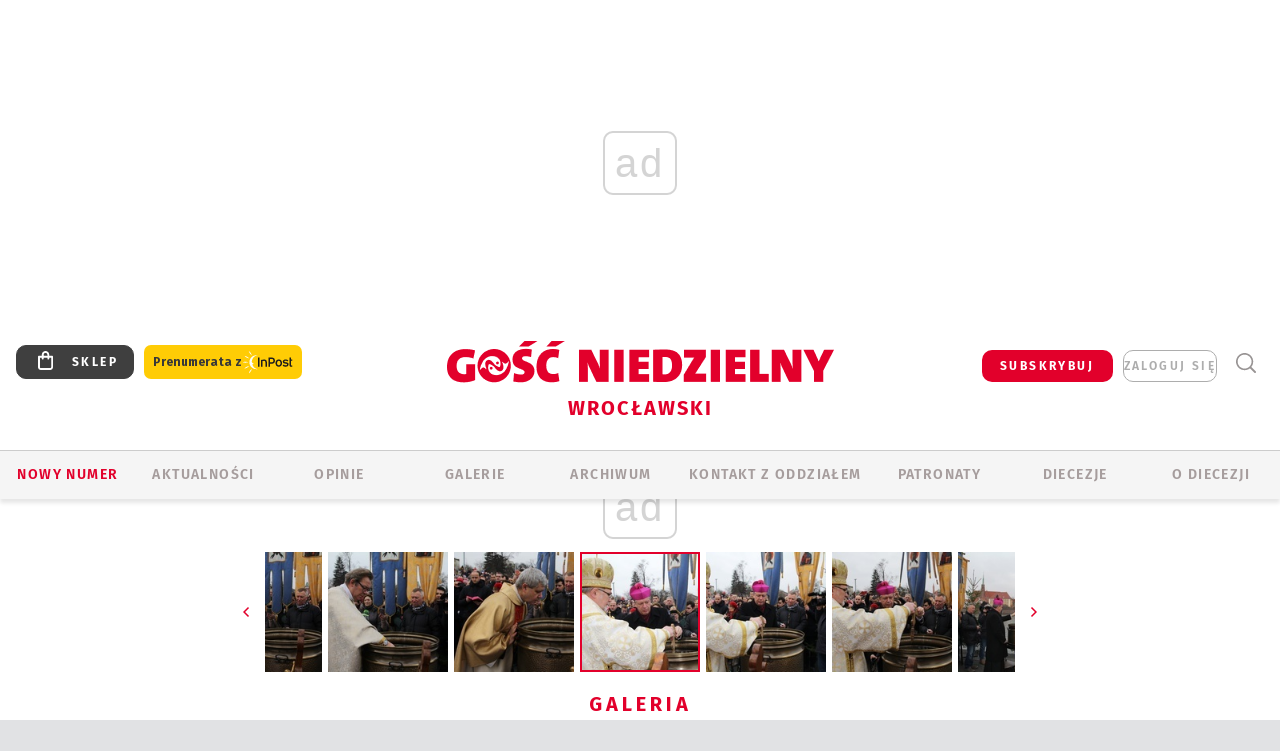

--- FILE ---
content_type: text/html; charset=utf-8
request_url: https://wroclaw.gosc.pl/gal/pokaz/6115161.Swieto-Jordanu-2020-we-Wroclawiu/43
body_size: 29592
content:
<!DOCTYPE html PUBLIC "-//W3C//DTD XHTML 1.0 Transitional//EN" "http://www.w3.org/TR/xhtml1/DTD/xhtml1-transitional.dtd">
<html xmlns="http://www.w3.org/1999/xhtml">
<head>

	<meta http-equiv="Content-Type" content="text/html; charset=utf-8" />
	<meta http-equiv="Content-Language" content="pl" />
	<meta http-equiv="X-UA-Compatible" content="IE=edge" />
	<title>Święto Jordanu 2020 we Wrocławiu</title>
			<meta name="author" content="Instytut Gość Media">
		<meta name="generator" content="www.igomedia.pl">
		<meta property="og:site_name" content="Instytut Gość Media">
		<meta name="viewport" content="width=device-width, initial-scale=1.0" />

	<meta http-equiv="refresh" content="3600">
			<meta moj="test">
		<link rel="stylesheet" type="text/css" href="/static/themes/gosc-2022/service.min.css?_=AnE4COV04vaK84a7WLpcg"/>
		<link href="https://fonts.googleapis.com/css2?family=Fira+Sans:wght@400;600;700;800&amp;family=Open+Sans:wght@400;500;600;700;800&amp;display=swap" rel="stylesheet" />		<style type="text/css">@font-face {  font-family: 'Fira-regular';font-display: swap;src:url('/static/themes/gosc-2022/fonts/FiraSans-Regular.ttf') format('truetype'),url('/static/themes/gosc-2022/fonts/gosc-2022/FiraSans-Regular.woff') format('woff');font-weight: normal;font-style: normal;}@font-face {  font-family: 'Fira-medium';font-display: swap;src:url('/static/themes/gosc-2022/fonts/FiraSans-Medium.ttf') format('truetype'),url('/static/themes/gosc-2022/fonts/gosc-2022/FiraSans-Medium.woff') format('woff');font-weight: 500;font-style: normal;}@font-face {  font-family: 'Fira-semibold';font-display: swap;src:url('/static/themes/gosc-2022/fonts/FiraSans-SemiBold.ttf') format('truetype'),url('/static/themes/gosc-2022/fonts/gosc-2022/FiraSans-SemiBold.woff') format('woff');font-weight: 600;font-style: normal;}@font-face {  font-family: 'Fira-bold';font-display: swap;src:url('/static/themes/gosc-2022/fonts/FiraSans-Bold.ttf') format('truetype'),url('/static/themes/gosc-2022/fonts/gosc-2022/FiraSans-Bold.woff') format('woff');font-weight: 700;font-style: normal;}@font-face {  font-family: 'Fira-extrabold';font-display: swap;src:url('/static/themes/gosc-2022/fonts/FiraSans-ExtraBold.ttf') format('truetype'),url('/static/themes/gosc-2022/fonts/gosc-2022/FiraSans-ExtraBold.woff') format('woff');font-weight: 800;font-style: normal;} @font-face {  font-family: 'PTSerif-Regular';font-display: swap;src:url('/static/themes/gosc-2022/fonts/PTSerif-Regular.ttf') format('truetype'),url('/static/themes/gosc-2022/fonts/gosc-2022/PTSerif-Regular.woff') format('woff');font-weight: 400;font-style: normal;}@font-face {  font-family: 'PTSerif-Italic';font-display: swap;src:url('/static/themes/gosc-2022/fonts/PTSerif-Italic.ttf') format('truetype'),url('/static/themes/gosc-2022/fonts/gosc-2022/PTSerif-Italic.woff') format('woff');font-weight: 400;font-style: normal;}@font-face {  font-family: 'PTSerif-BoldItalic';font-display: swap;src:url('/static/themes/gosc-2022/fonts/PTSerif-BoldItalic.ttf') format('truetype'),url('/static/themes/gosc-2022/fonts/gosc-2022/PTSerif-BoldItalic.woff') format('woff');font-weight: 700;font-style: normal;}@font-face {  font-family: 'PTSerif-Bold';font-display: swap;src:url('/static/themes/gosc-2022/fonts/PTSerif-Bold.ttf') format('truetype'),url('/static/themes/gosc-2022/fonts/gosc-2022/PTSerif-Bold.woff') format('woff');font-weight: 700;font-style: normal;} </style>		<style type="text/css">@font-face {  font-family: 'icomoon';  src:  url('/static/themes/gosc-2022/fonts/icomoon.eot?5um8d2');  src:  url('/static/themes/gosc-2022/fonts/icomoon.eot?5um8d2#iefix') format('embedded-opentype'),    url('/static/themes/gosc-2022/fonts/icomoon.ttf?5um8d2') format('truetype'),    url('/static/themes/gosc-2022/fonts/icomoon.woff?5um8d2') format('woff'),    url('/static/themes/gosc-2022/fonts/icomoon.svg?5um8d2#icomoon') format('svg');  font-weight: normal;  font-style: normal;}  </style>

		

		

	<script type='text/javascript'>
			window.CookieMsgVersion = 3;
		window.PrivacyPolicyContentURL = "https://www.wiara.pl/_int/welcome-message";
		var wre={"web":{},"api":{"DEBUG":false,"ReportProblem":null,"GetHelp":null,"LoginLayer":null,"ReportJSWarns":false,"migrateMute":true,"ServiceWorker":"/static/js/sw.min.js"},"includes":{}};
		wre.Ready=function(cb){};
		wre.EmitDone=function(cb){};
		wre.IncReqScripts=function(){wre._req_scripts++};
		wre._req_scripts=0;
		wre.IsMenuInteractionDisabled = false;

		wre.api.MOBILE=false;
		(function() {
			"use strict";
			var readyList=[],readyFired=false,inst=false,d=document;
			function ready(){if(!readyFired){readyFired=true;for(var i=0;i<readyList.length;i++){readyList[i].fn.call(window,readyList[i].ctx);}readyList=null;}};
			wre.Ready=function(callback,context){if(readyFired||!wre._req_scripts){setTimeout(function(){callback(context);},1);return;}else{readyList.push({fn:callback,ctx:context});}};
			wre.EmitDone=function(){wre._req_scripts--;if(wre._req_scripts <= 0){ready();}};
		})();
		
	</script>

		
	<script type="text/javascript">
	/* <![CDATA[ */
		wre.api.SERVICE_ROOT = "/";
		wre.api.ReportProblem = "x9b5327ec.xff17b375";
		wre.api.GetHelp = "x014234ef.x09b49125";
		wre.api.LoginLayer = "xedcfe968.x2b43a516";
		wre.api.ReportAbuse = "x9b5327ec.x3d8cf562";
		wre.api.UserInfoTooltip = "xedcfe968.x62ac0126";
		wre.api.NewMessage = "xedcfe968.xeda7861c";
		wre.api.AddFriend = "xedcfe968.xd4d39bc2";
		wre.api.ManageFollowers = "x52c6d494.x6ed3e580";
		wre.api.Sink = "https://www.wiara.pl/sink";
		wre.api.Logout = "x2983bb04.x8d97e42a";
		wre.api.CommentVote = "x52c6d494.x70f961d2";
		wre.api.CommentAbuse = "x52c6d494.xba877c6c";
		wre.api.Adverts = true;
		wre.api.AdvertsDFPAsync = true;
		wre.api.SessionKey = "wiara_sid";
		wre.api.CookiePrefix = "";
		wre.api.WidgetsFrame = 3;
		wre.api.community = {};

			wre.includes.player = ["//wf2.xcdn.pl/static/js/player-audio.min.js?_=DbqkyN6fmGisRAfVDxmjVg"];
			wre.includes.mejs = ["//wf1.xcdn.pl/static/js/jquery/mejs/build-4.2.9/mediaelement-and-player.min.js?_=rJ6hiWug6GJG9U_yXnqA"];
	/* ]]> */
	</script>
		<script>wre.IncReqScripts();</script>

				<script type="text/javascript" src="//wf2.xcdn.pl/static/js/desktop.min.js?_=RWmnpgjgMKjJ3jF0rWZOQ"></script>
		<script type="text/javascript">
			$(function(){
				wre.EmitDone();
			});
		</script>

			<script>wre.recaptcha_v3_key="6LfKq5UUAAAAAMU4Rd1_l_MKSJAizQb5Mk_8bFA_";</script>
			<script src="https://www.google.com/recaptcha/api.js?render=6LfKq5UUAAAAAMU4Rd1_l_MKSJAizQb5Mk_8bFA_" async></script>
		<script type="text/javascript">
			wre.Ready(function() {
				$(document).on("mobileinit", function () {
					$.mobile.ajaxEnabled = false;
				});
			});
		</script>
			<script type="text/javascript" src="/static/themes/gosc-2022/script.min.js?_=j1vDPSeeUqk73fDAPSvS0Q"></script>
		
<script type="text/javascript">
/* <![CDATA[ */
			(function(i,s,o,g,r,a,m){i['GoogleAnalyticsObject']=r;i[r]=i[r]||function(){
			(i[r].q=i[r].q||[]).push(arguments)},i[r].l=1*new Date();a=s.createElement(o),
			m=s.getElementsByTagName(o)[0];a.async=1;a.src=g;m.parentNode.insertBefore(a,m)
			})(window,document,'script','//www.google-analytics.com/analytics.js','ga');
											ga('create', "UA-22353525-1", {
					cookieDomain: ".gosc.pl",
					legacyCookieDomain: ".gosc.pl"
				});
				ga('send', 'pageview');

			ga('set', 'anonymizeIp', true);
	
/* ]]> */
</script>

				
<script type="text/javascript">
/* <![CDATA[ */

			(function(w,d,s,l,i){w[l]=w[l]||[];w[l].push({'gtm.start': new Date().getTime(),event:'gtm.js'});var f=d.getElementsByTagName(s)[0], j=d.createElement(s),dl=l!='dataLayer'?'&l='+l:'';j.async=true;j.src= 'https://www.googletagmanager.com/gtm.js?id='+i+dl;f.parentNode.insertBefore(j,f); })(window,document,'script','dataLayer',"GTM-M2KF7KL9");
		
/* ]]> */
</script>

		
							 

							<script async src="https://get.optad360.io/sf/9e19397e-ea56-4dde-8591-6a48bbe70d81/plugin.min.js"></script>
	<script type="text/javascript" src="/static/js/browser-update.min.js?_=15958" async="async" defer="defer"></script>

	<link href="https://wroclaw.gosc.pl/rss/rtr/4ad565.PPW-na-biezaco" type="application/atom+xml" title="PPW na bieżąco" rel="alternate" />
<link href="https://wroclaw.gosc.pl/rss/rtr/147e41.Wiadomosci-z-archidiecezji-wroclawskiej" type="application/atom+xml" title="Wiadomości z archidiecezji wrocławskiej" rel="alternate" />
<link href="/static/themes/gosc-2022/touch-icons/touch-icon-192x192.png" rel="icon" sizes="192x192"/>
<link href="/static/themes/gosc-2022/touch-icons/180gn.png" rel="apple-touch-icon-precomposed" sizes="180x180"/>
<link href="/static/themes/gosc-2022/touch-icons/152gn.png" rel="apple-touch-icon-precomposed" sizes="152x152"/>
<link href="/static/themes/gosc-2022/touch-icons/144gn.png" rel="apple-touch-icon-precomposed" sizes="144x144"/>
<link href="/static/themes/gosc-2022/touch-icons/120gn.png" rel="apple-touch-icon-precomposed" sizes="120x120"/>
<link href="/static/themes/gosc-2022/touch-icons/114gn.png" rel="apple-touch-icon-precomposed" sizes="114x114"/>
<link href="/static/themes/gosc-2022/touch-icons/76gn.png" rel="apple-touch-icon-precomposed" sizes="76x76"/>
<link href="/static/themes/gosc-2022/touch-icons/72gn.png" rel="apple-touch-icon-precomposed" sizes="72x72"/>
<link href="/static/themes/gosc-2022/touch-icons/apple-touch-icon-precomposed.png" rel="apple-touch-icon-precomposed"/>
<link rel="manifest" href="https://wroclaw.gosc.pl/manifest.webmanifest.json"/>
<meta name="msapplication-TileColor" content="#da532c"/>
<meta name="theme-color" content="#ffffff"/>
<link rel="shortcut icon" href="/static/themes/gosc-2022/favicon.ico?v=ZWEkeS2uxXpV5QwhieNaZw" type="image/x-icon" />

	<meta property="fb:app_id" content="314192143101"/>

		

							<meta name="description" content="​Kościoły Wschodnie dziś wspominają chrzest Pana Jezusa w Jordanie. Wierni Kościoła greckokatolickiego we Wrocławiu po Mszy św. uczestniczyli w ceremonii nad..."/>
					<link rel="next" href="/gal/pokaz/6115161.Swieto-Jordanu-2020-we-Wroclawiu/44"/>
					<link rel="prev" href="/gal/pokaz/6115161.Swieto-Jordanu-2020-we-Wroclawiu/42"/>
					<meta property="og:type" content="album"/>
					<meta property="og:title" content="Święto Jordanu 2020 we Wrocławiu"/>
					<meta property="og:description" content="​Kościoły Wschodnie dziś wspominają chrzest Pana Jezusa w Jordanie. Wierni Kościoła greckokatolickiego we Wrocławiu po Mszy św. uczestniczyli w ceremonii nad..."/>
					<meta property="og:url" content="https://wroclaw.gosc.pl/gal/spis/6115161.Swieto-Jordanu-2020-we-Wroclawiu"/>
					<meta property="article:section" content="Religion"/>
					<meta property="article:published_time" content="2020-01-19T15:08:27Z"/>
					<meta property="article:modified_time" content="2020-01-19T15:08:37Z"/>
					<meta property="article:tag" content="ODRA"/>
					<meta property="article:tag" content="GREKOKATOLICY"/>
					<meta property="article:tag" content="ŚWIĘTO JORDANU"/>
					<meta property="article:tag" content="POŚWIĘCENIE WODY"/>
					<meta property="article:tag" content="2020"/>
					<meta property="article:author" content="Agata Combik"/>
							<meta property="og:image" content="https://wf1.xcdn.pl/files/20/01/19/442599_JubO_aIMG_55232020Kopia_C1200x1200-4Ofjh.png.webp?conv=JGQFAAAABLAEsAAn3Qcj"/>
					<meta property="og:image:src" content="https://wf1.xcdn.pl/files/20/01/19/442599_JubO_aIMG_55232020Kopia_C1200x1200-4Ofjh.png.webp?conv=JGQFAAAABLAEsAAn3Qcj"/>
					<meta property="og:image:type" content="image/png"/>
					<meta property="og:image:alt" content=""/>
					<meta property="og:image:width" content="1200"/>
					<meta property="og:image:height" content="800"/>
					<meta property="og:image" content="https://wroclaw.gosc.pl/static/images/base/gosc.jpg"/>
					<meta property="og:site_name" content="wroclaw.gosc.pl"/>
<script type="application/ld+json">{"@context": "https://schema.org", "url": "https://wroclaw.gosc.pl", "name": "Go\u015b\u0107 Wroc\u0142awski"}</script>
		<meta name="keywords" content="ODRA,GREKOKATOLICY,ŚWIĘTO JORDANU,POŚWIĘCENIE WODY,2020,gość wrocławski, gość we wrocławiu, duszpasterstwa akademickie we wrocławiu, trzebnica, kościół wrocławski, metropolita wrocławski, abp Józef Kupny"/>
	<meta name="msapplication-config" content="none"/>
</head>
<body id="body"  class="app-Gallery">
			<noscript><iframe src="https://www.googletagmanager.com/ns.html?id=GTM-M2KF7KL9" height="0" width="0" style="display:none;visibility:hidden"></iframe></noscript>












		
	<div id="fb-root"></div>
	<script>
	window.fbAsyncInit=function() {FB.init({appId:"314192143101",xfbml:true,version:'v2.9'});};
	(function(d, s, id) {
		var js, fjs = d.getElementsByTagName(s)[0];
		if (d.getElementById(id)) return;
		js = d.createElement(s); js.id = id; js.async=1;
		js.src = "//connect.facebook.net/pl_PL/sdk.js";
		fjs.parentNode.insertBefore(js, fjs);
		}(document, 'script', 'facebook-jssdk'));
	</script>

				
<script type="text/javascript">
/* <![CDATA[ */

			var pp_gemius_identifier = new String("zNGV7bBcZdM_MPRjdDzojsdSfQWYCa_rCtxTkionPbL.x7");
			var org_gemius_identifier = new String("zNGV7bBcZdM_MPRjdDzojsdSfQWYCa_rCtxTkionPbL.x7");
			function gemius_pending(i) { window[i] = window[i] || function() {var x = window[i+'_pdata'] = window[i+'_pdata'] || []; x[x.length]=arguments;};};
			gemius_pending('gemius_hit'); gemius_pending('gemius_event'); gemius_pending('pp_gemius_hit'); gemius_pending('pp_gemius_event');
			(function(d,t) {try {var gt=d.createElement(t),s=d.getElementsByTagName(t)[0],l='http'+((location.protocol=='https:')?'s':''); gt.setAttribute('async','async');
			gt.setAttribute('defer','defer'); gt.src=l+'://gapl.hit.gemius.pl/xgemius.js'; s.parentNode.insertBefore(gt,s);} catch (e) {}})(document,'script');
		
/* ]]> */
</script>

			

<div id="w">


<div id="NewReleaseLayer" style="display:none">
	<a href="#" class="BtnClose" style="font-size:16px">Powrót do strony</a>
	<div class="Content"></div>
</div>

					
				





		<div class="wp-bd webpart-wrap-layout wp-el" >




	<div class="c layout-1280">
	<div class="c1280 LayoutColumn Col0">
		





		<div class="wp-bd webpart-wrap-layout_column wp-el" >






		<div class="wp-bd webpart-wrap-raw_html wp-el" >
<ins class="staticpubads89354" data-slot="1"></ins>
	
		</div>




<div class="pos-sticky">


		<div class="wp-bd webpart-wrap-layout webpart-bg-99CCFF wp-el" >




	<div class=" fr1_99CCFF layout-1" style="width: 100%; clear:both">
	<div class="c1 LayoutColumn Col0">
		





		<div class="wp-bd webpart-wrap-layout_column wp-el" >






		<div class="wp-bd webpart-wrap-HeaderMobile wp-el" style="padding-top:0px;margin-top:0;">








 
<div id="topHead" class="layout-1200 d-flex justify-content-between ">
	<ul>
		<li class="fixed-soc-icon"><a href="javascript:void(0)" class="ShowWidget" data-widget="SimpleLayer" data-widget-class="WidgetAllServices" data-url="/_int/widget-all-services">nasze media</a></li>
		<li class="fixed-soc-icon ct"><a href="javascript:void(0)" class="ShowWidget" data-widget="ContactForm" data-widget-class="ContactFormServices">Kontakt</a></li>
	</ul>

	<div class="navBox">
		<div class="nav-shop"><a href="http://sklep.gosc.pl/"><span class="icon-buy"></span></a></div>
		
		<div class="nav-dropdown nav-login-box">
			<a class="subskrypcja" href="/Subskrypcja">SUBSKRYBUJ</a>


				<a href="" class="nav-login-box__toggler DropdownToggler icon-avatar">zaloguj się</a>
			<div class="nav-dropdown__inner">
			<div class="nav-dropdown-header">PROFIL UŻYTKOWNIKA</div>
					<div class="nav-login-box__login">
						<div class="nav-login-box__header">
							Wygląda na to, że nie jesteś jeszcze zalogowany.
						</div>
	
						<div id="l">
							<div class="l1"><a href="https://moj.gosc.pl/" class="b show-layer-login" title="zaloguj się">zaloguj się</a></div>
							<div class="nav-login-text-box">
								lub
							</div>
							<div class="l2"><a href="https://moj.gosc.pl/rejestracja" class="b" title="załóż konto">zarejestruj się</a></div>
						</div>
					</div>
			</div>
		</div>
	
			<form class="search" method="get" id="search_form" action="/wyszukaj/wyrazy">
				<button class="search__button SearchButton icon-search-light" type="button" data-role="none">Wyszukiwarka</button>
				<div class="search__content">
						<input type="text" data-role="none" class="search__input" name="q" class="input" placeholder="Wyszukaj..." value="" />
					<input type="submit" data-role="none" class="search__submit" id="search" value="szukaj" data-width="233" />
				</div>
			</form>
	



		
	</div>

</div>


	<div class="service-header">
			<div class="layout-1200">
				
					<a href="https://gosc.pl" class="custom-logo">
						<img src="//wf2.xcdn.pl/files/24.bkt/02/22/597815_2Q6V_349941_pWqT_Group_1929gnlog.png" alt="Wiara.pl - Serwis">
					</a>
					<h2>Wrocławski<span class="title-decorate"></span></h2>
			</div>

	</div>

<div class="menuWrapper">



		

</div>





<script type="text/javascript">
/* <![CDATA[ */
	$(function(){
		
	wre.web.InstallMobileHeader();
	wre.web.InstallLayoutGroups();

	});

/* ]]> */
</script>


	
		</div>






		<div class="wp-bd webpart-wrap-menu wp-el" >






<div id="h4" class=""><div id="h4_">
	

	<ul id="rm">

		

							<li class="m1">
				<a href="https://ppw.gosc.pl" class="">Nowy numer</a>
				


			</li>

							<li class="m2">
				<a href="/Wiadomosci" class="">AKTUALNOŚCI</a>
				


			</li>

							<li class="m3">
				<a href="/Opinie" class="">OPINIE</a>
				


			</li>

							<li class="m4 s">
				<a href="/Galerie" class=" s">GALERIE</a>
				


			</li>

							<li class="m5">
				<a href="/Archiwum" class="">ARCHIWUM</a>
				


			</li>

							<li class="m6">
				<a href="/doc/835360.Redakcja-Goscia-Wroclawskiego" class="">KONTAKT Z ODDZIAŁEM</a>
				


			</li>

							<li class="m7">
				<a href="/Patronaty" class="">Patronaty</a>
				


			</li>

							<li class="m8">
				<a href="#" rel="nofollow" class="cur_def">Diecezje</a>
				

	<ul>

		

							<li class="">
				<a href="http://bielsko.gosc.pl" class="">Bielsko-Żywiecka</a>
				


			</li>

							<li class="">
				<a href="http://elblag.gosc.pl" class="">Elbląska</a>
				


			</li>

							<li class="">
				<a href="http://gdansk.gosc.pl" class="">Gdańska</a>
				


			</li>

							<li class="">
				<a href="http://gliwice.gosc.pl" class="">Gliwicka</a>
				


			</li>

							<li class="">
				<a href="http://katowice.gosc.pl" class="">Katowicka</a>
				


			</li>

							<li class="">
				<a href="http://koszalin.gosc.pl" class="">Koszalińsko-Kołobrzeska</a>
				


			</li>

							<li class="">
				<a href="http://krakow.gosc.pl" class="">Krakowska</a>
				


			</li>

							<li class="">
				<a href="http://legnica.gosc.pl" class="">Legnicka</a>
				


			</li>

							<li class="">
				<a href="http://lublin.gosc.pl" class="">Lubelska</a>
				


			</li>

							<li class="">
				<a href="http://lowicz.gosc.pl" class="">Łowicka</a>
				


			</li>

							<li class="">
				<a href="http://opole.gosc.pl" class="">Opolska</a>
				


			</li>

							<li class="">
				<a href="http://plock.gosc.pl" class="">Płocka</a>
				


			</li>

							<li class="">
				<a href="http://radom.gosc.pl" class="">Radomska</a>
				


			</li>

							<li class="">
				<a href="http://sandomierz.gosc.pl" class="">Sandomierska</a>
				


			</li>

							<li class="">
				<a href="http://swidnica.gosc.pl" class="">Świdnicka</a>
				


			</li>

							<li class="">
				<a href="http://tarnow.gosc.pl" class="">Tarnowska</a>
				


			</li>

							<li class="">
				<a href="http://olsztyn.gosc.pl" class="">Warmińska</a>
				


			</li>

							<li class="">
				<a href="http://warszawa.gosc.pl" class="">Warszawska</a>
				


			</li>

							<li class="">
				<a href="http://wroclaw.gosc.pl" class="">Wrocławska</a>
				


			</li>

							<li class="z">
				<a href="http://zgg.gosc.pl" class="">Zielonogórsko-Gorzowska</a>
				


			</li>

	</ul>

			</li>

							<li class="m9">
				<a href="#" rel="nofollow" class="cur_def">O diecezji</a>
				

	<ul>

		

							<li class="">
				<a href="http://parafie.gosc.pl/wroclawska" class="">PARAFIE</a>
				


			</li>

							<li class="">
				<a href="/doc/835304.Kuria-Metropolitalna-Wroclawska" class="">KURIA</a>
				


			</li>

							<li class="">
				<a href="/Biskupi" class="">BISKUPI</a>
				


			</li>

							<li class="">
				<a href="/doc/835076.Historia-archidiecezji-wroclawskiej" class="">HISTORIA DIECEZJI</a>
				


			</li>

							<li class="z">
				<a href="/Esmworclaw" class="">ESM</a>
				


			</li>

	</ul>

			</li>

	</ul>

</div></div>

<script type="text/javascript">
/* <![CDATA[ */
$(function(){
	$('#rm li').mouseenter(function() {
		$(this).addClass('sfhover');
	}).mouseleave(function() {
		$(this).removeClass('sfhover');
	});
});
/* ]]> */
</script>

	
		</div>




		

		<div class="wp-el  wiara2015_left wp-has-title" >
				<div class="wp-bd webpart-wrap-Objects" >
				<a class="LayoutAnchor Anchor" name="Najnowsze-Wydania"></a>

			<div class="cf cN_wiara2015_left ">
					<h4 class=""><span>Najnowsze Wydania</span></h4>
			</div>





<ul class="im-220x270 img-on-hover ">
		
		<li class="prio0">
			<a class="" href="https://www.gosc.pl/wyszukaj/wydanie/przeglad/91ea1c.GN-3-2026" title="GN 3/2026">
				
	<div class="imgBox">
				<img class="" src="//wf2.xcdn.pl/files/26.bkt/01/14/07/371135_wTdj_gn03r2026okladka_71.jpg.webp" alt="GN 3/2026" />
			
	<div class="iconType">
	</div>
	</div>

				<span class="sb h hnTitle">
				
					<strong class="sb">GN 3/2026</strong>
					<span class="sb">Dokument:(9562653,Walec się toczy, ale kolęda jak szła, tak idzie)</span>
				</span>
			</a>
		</li>
		
		<li class="prio0">
			<a class="" href="https://www.gosc.pl/wyszukaj/wydanie/przeglad/91d0ee.GN-2-2026" title="GN 2/2026">
				
	<div class="imgBox">
				<img class="" src="//wf2.xcdn.pl/files/26.bkt/01/07/12/785701_tpSk_02GN2026_71.jpg.webp" alt="GN 2/2026" />
			
	<div class="iconType">
	</div>
	</div>

				<span class="sb h hnTitle">
				
					<strong class="sb">GN 2/2026</strong>
					<span class="sb">Dokument:(9556207,Ze strachu  nawet o&nbsp;tym nie myślimy)</span>
				</span>
			</a>
		</li>
		
		<li class="prio0">
			<a class="" href="https://www.gosc.pl/wyszukaj/wydanie/przeglad/91a15e.GN-1-2026" title="GN 1/2026">
				
	<div class="imgBox">
				<img class="" src="//wf2.xcdn.pl/files/25.bkt/12/31/06/159421_3bOA_gn01r2026okladka_71.jpg.webp" alt="GN 1/2026" />
			
	<div class="iconType">
	</div>
	</div>

				<span class="sb h hnTitle">
				
					<strong class="sb">GN 1/2026</strong>
					<span class="sb">Dokument:(9544031,Człowiek  – gatunek na wymarciu)</span>
				</span>
			</a>
		</li>
		
		<li class="prio0">
			<a class="" href="https://www.gosc.pl/wyszukaj/wydanie/przeglad/91735a.GN-51-2025" title="GN 51/2025">
				
	<div class="imgBox">
				<img class="" src="//wf2.xcdn.pl/files/25.bkt/12/17/07/951597_JcUZ_gn5152r2925okladka_71.jpg.webp" alt="GN 51/2025" />
			
	<div class="iconType">
	</div>
	</div>

				<span class="sb h hnTitle">
				
					<strong class="sb">GN 51/2025</strong>
					<span class="sb">Dokument:(9532251,Pokój ludziom na ziemi i&nbsp;na Ukrainie)</span>
				</span>
			</a>
		</li>
		
		<li class="prio0">
			<a class="" href="https://www.malygosc.pl/wyszukaj/wydanie/przeglad/91708a.Maly-Gosc-01-2026" title="Mały Gość 01/2026">
				
	<div class="imgBox">
				<img class="" src="//wf1.xcdn.pl/files/25.bkt/12/17/12/969371_XIOw_01_styczen_2026_71.jpg.webp" alt="Mały Gość 01/2026" />
			
	<div class="iconType">
	</div>
	</div>

				<span class="sb h hnTitle">
				
					<strong class="sb">Mały Gość 01/2026</strong>
					<span class="sb">Dokument:(9531532,Niespodzianka niespodzianek  zmieniła bieg historii.  Zmieniła świat.)</span>
				</span>
			</a>
		</li>
</ul>

	
		</div>
		</div>

	
		</div>

	</div>

</div>

	
		</div>
</div>

	
		</div>

	</div>

</div>

	
		</div>
				
				





		<div class="wp-bd webpart-wrap-layout wp-el" >




	<div class="c layout-1280">
	<div class="c1280 LayoutColumn Col0">
		





		<div class="wp-bd webpart-wrap-layout_column wp-el" >






		<div class="wp-bd webpart-wrap-Navigation wp-el" >



<div class="breadcrumbs-w"><div class="breadcrumbs"><div class="breadcrumbs_">

	<div class="path" itemscope itemtype="http://schema.org/BreadcrumbList">
		<span itemprop="itemListElement" itemscope itemtype="http://schema.org/ListItem"><a href="https://wroclaw.gosc.pl" itemid="https://wroclaw.gosc.pl" itemscope itemtype="http://schema.org/Thing" itemprop="item"><span itemprop="name">wroclaw.gosc.pl</span></a><meta itemprop="position" content="1" /></span>

				<span class="path-divider">→</span> <span itemprop="itemListElement" itemscope itemtype="http://schema.org/ListItem"><a href="/Galerie" itemid="/Galerie" itemscope itemtype="http://schema.org/Thing" itemprop="item"><span itemprop="name">Multimedia</span></a><meta itemprop="position" content="2" /></span>
			<span class="path-divider">→</span> <span itemprop="itemListElement" itemscope itemtype="http://schema.org/ListItem"><a href="/gal/spis/6115161.Swieto-Jordanu-2020-we-Wroclawiu" itemscope itemtype="http://schema.org/Thing" itemprop="item" itemid="/gal/spis/6115161.Swieto-Jordanu-2020-we-Wroclawiu"><span itemprop="name">Święto Jordanu 2020 we Wrocławiu</span></a><meta itemprop="position" content="3" /></span>

	</div>


</div></div></div>

	
		</div>












	

		<div class=" ">

		
				





		<div class=" ">

		
<div class="doc-images">
	<div class="cf txt att-gallery">

		<h1>Święto Jordanu 2020 we Wrocławiu 
	<div class="iconType">
			<span class="icon-photo">63</span>
	</div>
</h1>

			<div class="gal-preview">
				<div id="GalleryContainer">
					
	
	<div class="cf">
		<div class="gal-rank">
			
		</div>
		<div class="gal-p-nrs l">
			<span class="gal-p-current_page">43</span> <span class="gal-p-divider">/</span> <span class="gal-p-objects_count">63</span>
		</div>
	</div>
	
	<div class="gal-page-nav">
			<div class="gal-page-next r">
					<a class="InPlaceLink" data-container="#GalleryContainer" data-content="/_int/gal/pokaz/6115161.Swieto-Jordanu-2020-we-Wroclawiu/44" href="/gal/pokaz/6115161.Swieto-Jordanu-2020-we-Wroclawiu/44#gt" title="następne">
						<span class="icon-arrow-right"></span>
					</a>
			</div>
			<div class="gal-page-prev r">
					<a class="InPlaceLink" data-container="#GalleryContainer" data-content="/_int/gal/pokaz/6115161.Swieto-Jordanu-2020-we-Wroclawiu/42" href="/gal/pokaz/6115161.Swieto-Jordanu-2020-we-Wroclawiu/42#gt" >
						<span class="icon-arrow-left"></span>
					</a>
			</div>
	</div>
	
				<div class="doc-gallery">
		<div class="doc-gallery__img">
			<a href="//wf2.xcdn.pl/files/20/01/19/442541_GGEf_IMG_5516a_83.jpg.webp" data-lightbox="image"><img src="//wf2.xcdn.pl/files/20/01/19/442541_GGEf_IMG_5516a_98.jpg.webp" alt="Święto Jordanu 2020 we Wrocławiu" style="min-width: 706px; min-height: 520px"/></a>
			<a href="#" onclick="$(this).prev().trigger('click'); return false;" class="img_enlarge" title="Powiększ">&nbsp;</a>
		</div>
			</div>



				</div>
			</div>
			
<script type="text/javascript">
/* <![CDATA[ */
	$(function(){
		
				wre.web.InstallInPlaceContainer({
					el: $("#GalleryContainer"),
					href: "/gal/pokaz/6115161.Swieto-Jordanu-2020-we-Wroclawiu/43#gt",
					url: "/_int/gal/pokaz/6115161.Swieto-Jordanu-2020-we-Wroclawiu/43"
				});
			
	});

/* ]]> */
</script>

		

		<div>
				
	<div id="GalPreviews" class="inline-slider">
		<a href="javascript:void(0)" rel="nofollow" class="MoveArrow" data-direction="ToBegining">⏮</a>
		<a href="javascript:void(0)" rel="nofollow" class="MoveArrow" data-direction="Back">⏪</a>
		<div class="content">
			<ul id="GalleryList" class="gal-type-1">
					
					<li class="t1 " data-url="/gal/pokaz/6115161.Swieto-Jordanu-2020-we-Wroclawiu#gt">
							<a class="InPlaceLink" data-container="#GalleryContainer" data-content="/_int/gal/pokaz/6115161.Swieto-Jordanu-2020-we-Wroclawiu" href="/gal/pokaz/6115161.Swieto-Jordanu-2020-we-Wroclawiu#gt">
										<span class="img "><img src="//wf1.xcdn.pl/files/20/01/19/442599_JubO_aIMG_55232020Kopia_70.jpg.webp" alt="Święto Jordanu 2020 we Wrocławiu"/></span>

							</a>
						</a>
					</li>
					
					<li class="t1 " data-url="/gal/pokaz/6115161.Swieto-Jordanu-2020-we-Wroclawiu/2#gt">
							<a class="InPlaceLink" data-container="#GalleryContainer" data-content="/_int/gal/pokaz/6115161.Swieto-Jordanu-2020-we-Wroclawiu/2" href="/gal/pokaz/6115161.Swieto-Jordanu-2020-we-Wroclawiu/2#gt">
										<span class="img "><img src="//wf1.xcdn.pl/files/20/01/19/442599_QPOE_IMG_5411_70.jpg.webp" alt="Święto Jordanu 2020 we Wrocławiu"/></span>

							</a>
						</a>
					</li>
					
					<li class="t1 " data-url="/gal/pokaz/6115161.Swieto-Jordanu-2020-we-Wroclawiu/3#gt">
							<a class="InPlaceLink" data-container="#GalleryContainer" data-content="/_int/gal/pokaz/6115161.Swieto-Jordanu-2020-we-Wroclawiu/3" href="/gal/pokaz/6115161.Swieto-Jordanu-2020-we-Wroclawiu/3#gt">
										<span class="img "><img src="//wf1.xcdn.pl/files/20/01/19/442598_8Fsi_IMG_5409_70.jpg.webp" alt="Święto Jordanu 2020 we Wrocławiu"/></span>

							</a>
						</a>
					</li>
					
					<li class="t1 " data-url="/gal/pokaz/6115161.Swieto-Jordanu-2020-we-Wroclawiu/4#gt">
							<a class="InPlaceLink" data-container="#GalleryContainer" data-content="/_int/gal/pokaz/6115161.Swieto-Jordanu-2020-we-Wroclawiu/4" href="/gal/pokaz/6115161.Swieto-Jordanu-2020-we-Wroclawiu/4#gt">
										<span class="img "><img src="//wf2.xcdn.pl/files/20/01/19/442593_qRQv_IMG_5414_70.jpg.webp" alt="Święto Jordanu 2020 we Wrocławiu"/></span>

							</a>
						</a>
					</li>
					
					<li class="t1 " data-url="/gal/pokaz/6115161.Swieto-Jordanu-2020-we-Wroclawiu/5#gt">
							<a class="InPlaceLink" data-container="#GalleryContainer" data-content="/_int/gal/pokaz/6115161.Swieto-Jordanu-2020-we-Wroclawiu/5" href="/gal/pokaz/6115161.Swieto-Jordanu-2020-we-Wroclawiu/5#gt">
										<span class="img "><img src="//wf2.xcdn.pl/files/20/01/19/442593_cQ2q_IMG_5415_70.jpg.webp" alt="Święto Jordanu 2020 we Wrocławiu"/></span>

							</a>
						</a>
					</li>
					
					<li class="t1 " data-url="/gal/pokaz/6115161.Swieto-Jordanu-2020-we-Wroclawiu/6#gt">
							<a class="InPlaceLink" data-container="#GalleryContainer" data-content="/_int/gal/pokaz/6115161.Swieto-Jordanu-2020-we-Wroclawiu/6" href="/gal/pokaz/6115161.Swieto-Jordanu-2020-we-Wroclawiu/6#gt">
										<span class="img "><img src="//wf2.xcdn.pl/files/20/01/19/442591_kPJj_IMG_5417_70.jpg.webp" alt="Święto Jordanu 2020 we Wrocławiu"/></span>

							</a>
						</a>
					</li>
					
					<li class="t1 " data-url="/gal/pokaz/6115161.Swieto-Jordanu-2020-we-Wroclawiu/7#gt">
							<a class="InPlaceLink" data-container="#GalleryContainer" data-content="/_int/gal/pokaz/6115161.Swieto-Jordanu-2020-we-Wroclawiu/7" href="/gal/pokaz/6115161.Swieto-Jordanu-2020-we-Wroclawiu/7#gt">
										<span class="img "><img src="//wf1.xcdn.pl/files/20/01/19/442589_ohEH_IMG_5419_70.jpg.webp" alt="Święto Jordanu 2020 we Wrocławiu"/></span>

							</a>
						</a>
					</li>
					
					<li class="t1 " data-url="/gal/pokaz/6115161.Swieto-Jordanu-2020-we-Wroclawiu/8#gt">
							<a class="InPlaceLink" data-container="#GalleryContainer" data-content="/_int/gal/pokaz/6115161.Swieto-Jordanu-2020-we-Wroclawiu/8" href="/gal/pokaz/6115161.Swieto-Jordanu-2020-we-Wroclawiu/8#gt">
										<span class="img "><img src="//wf2.xcdn.pl/files/20/01/19/442589_9ktz_IMG_5418_70.jpg.webp" alt="Święto Jordanu 2020 we Wrocławiu"/></span>

							</a>
						</a>
					</li>
					
					<li class="t1 " data-url="/gal/pokaz/6115161.Swieto-Jordanu-2020-we-Wroclawiu/9#gt">
							<a class="InPlaceLink" data-container="#GalleryContainer" data-content="/_int/gal/pokaz/6115161.Swieto-Jordanu-2020-we-Wroclawiu/9" href="/gal/pokaz/6115161.Swieto-Jordanu-2020-we-Wroclawiu/9#gt">
										<span class="img "><img src="//wf1.xcdn.pl/files/20/01/19/442587_3IqH_IMG_5421_70.jpg.webp" alt="Święto Jordanu 2020 we Wrocławiu"/></span>

							</a>
						</a>
					</li>
					
					<li class="t1 " data-url="/gal/pokaz/6115161.Swieto-Jordanu-2020-we-Wroclawiu/10#gt">
							<a class="InPlaceLink" data-container="#GalleryContainer" data-content="/_int/gal/pokaz/6115161.Swieto-Jordanu-2020-we-Wroclawiu/10" href="/gal/pokaz/6115161.Swieto-Jordanu-2020-we-Wroclawiu/10#gt">
										<span class="img "><img src="//wf1.xcdn.pl/files/20/01/19/442585_q5R9_IMG_5423_70.jpg.webp" alt="Święto Jordanu 2020 we Wrocławiu"/></span>

							</a>
						</a>
					</li>
					
					<li class="t1 " data-url="/gal/pokaz/6115161.Swieto-Jordanu-2020-we-Wroclawiu/11#gt">
							<a class="InPlaceLink" data-container="#GalleryContainer" data-content="/_int/gal/pokaz/6115161.Swieto-Jordanu-2020-we-Wroclawiu/11" href="/gal/pokaz/6115161.Swieto-Jordanu-2020-we-Wroclawiu/11#gt">
										<span class="img "><img src="//wf1.xcdn.pl/files/20/01/19/442584_fNoz_IMG_5424_70.jpg.webp" alt="Święto Jordanu 2020 we Wrocławiu"/></span>

							</a>
						</a>
					</li>
					
					<li class="t1 " data-url="/gal/pokaz/6115161.Swieto-Jordanu-2020-we-Wroclawiu/12#gt">
							<a class="InPlaceLink" data-container="#GalleryContainer" data-content="/_int/gal/pokaz/6115161.Swieto-Jordanu-2020-we-Wroclawiu/12" href="/gal/pokaz/6115161.Swieto-Jordanu-2020-we-Wroclawiu/12#gt">
										<span class="img "><img src="//wf2.xcdn.pl/files/20/01/19/442583_ANtV_IMG_5425_70.jpg.webp" alt="Święto Jordanu 2020 we Wrocławiu"/></span>

							</a>
						</a>
					</li>
					
					<li class="t1 " data-url="/gal/pokaz/6115161.Swieto-Jordanu-2020-we-Wroclawiu/13#gt">
							<a class="InPlaceLink" data-container="#GalleryContainer" data-content="/_int/gal/pokaz/6115161.Swieto-Jordanu-2020-we-Wroclawiu/13" href="/gal/pokaz/6115161.Swieto-Jordanu-2020-we-Wroclawiu/13#gt">
										<span class="img "><img src="//wf2.xcdn.pl/files/20/01/19/442580_SkDb_IMG_5437_70.jpg.webp" alt="Święto Jordanu 2020 we Wrocławiu"/></span>

							</a>
						</a>
					</li>
					
					<li class="t1 " data-url="/gal/pokaz/6115161.Swieto-Jordanu-2020-we-Wroclawiu/14#gt">
							<a class="InPlaceLink" data-container="#GalleryContainer" data-content="/_int/gal/pokaz/6115161.Swieto-Jordanu-2020-we-Wroclawiu/14" href="/gal/pokaz/6115161.Swieto-Jordanu-2020-we-Wroclawiu/14#gt">
										<span class="img "><img src="//wf1.xcdn.pl/files/20/01/19/442580_Z9yF_IMG_5426_70.jpg.webp" alt="Święto Jordanu 2020 we Wrocławiu"/></span>

							</a>
						</a>
					</li>
					
					<li class="t1 " data-url="/gal/pokaz/6115161.Swieto-Jordanu-2020-we-Wroclawiu/15#gt">
							<a class="InPlaceLink" data-container="#GalleryContainer" data-content="/_int/gal/pokaz/6115161.Swieto-Jordanu-2020-we-Wroclawiu/15" href="/gal/pokaz/6115161.Swieto-Jordanu-2020-we-Wroclawiu/15#gt">
										<span class="img "><img src="//wf1.xcdn.pl/files/20/01/19/442579_SZEq_IMG_5438_70.jpg.webp" alt="Święto Jordanu 2020 we Wrocławiu"/></span>

							</a>
						</a>
					</li>
					
					<li class="t1 " data-url="/gal/pokaz/6115161.Swieto-Jordanu-2020-we-Wroclawiu/16#gt">
							<a class="InPlaceLink" data-container="#GalleryContainer" data-content="/_int/gal/pokaz/6115161.Swieto-Jordanu-2020-we-Wroclawiu/16" href="/gal/pokaz/6115161.Swieto-Jordanu-2020-we-Wroclawiu/16#gt">
										<span class="img "><img src="//wf2.xcdn.pl/files/20/01/19/442577_x4Ah_IMG_5439_70.jpg.webp" alt="Święto Jordanu 2020 we Wrocławiu"/></span>

							</a>
						</a>
					</li>
					
					<li class="t1 " data-url="/gal/pokaz/6115161.Swieto-Jordanu-2020-we-Wroclawiu/17#gt">
							<a class="InPlaceLink" data-container="#GalleryContainer" data-content="/_int/gal/pokaz/6115161.Swieto-Jordanu-2020-we-Wroclawiu/17" href="/gal/pokaz/6115161.Swieto-Jordanu-2020-we-Wroclawiu/17#gt">
										<span class="img "><img src="//wf2.xcdn.pl/files/20/01/19/442576_5kQr_IMG_5442_70.jpg.webp" alt="Święto Jordanu 2020 we Wrocławiu"/></span>

							</a>
						</a>
					</li>
					
					<li class="t1 " data-url="/gal/pokaz/6115161.Swieto-Jordanu-2020-we-Wroclawiu/18#gt">
							<a class="InPlaceLink" data-container="#GalleryContainer" data-content="/_int/gal/pokaz/6115161.Swieto-Jordanu-2020-we-Wroclawiu/18" href="/gal/pokaz/6115161.Swieto-Jordanu-2020-we-Wroclawiu/18#gt">
										<span class="img "><img src="//wf2.xcdn.pl/files/20/01/19/442575_Pqqr_IMG_5440_70.jpg.webp" alt="Święto Jordanu 2020 we Wrocławiu"/></span>

							</a>
						</a>
					</li>
					
					<li class="t1 " data-url="/gal/pokaz/6115161.Swieto-Jordanu-2020-we-Wroclawiu/19#gt">
							<a class="InPlaceLink" data-container="#GalleryContainer" data-content="/_int/gal/pokaz/6115161.Swieto-Jordanu-2020-we-Wroclawiu/19" href="/gal/pokaz/6115161.Swieto-Jordanu-2020-we-Wroclawiu/19#gt">
										<span class="img "><img src="//wf2.xcdn.pl/files/20/01/19/442572_47lQ_IMG_5447_70.jpg.webp" alt="Święto Jordanu 2020 we Wrocławiu"/></span>

							</a>
						</a>
					</li>
					
					<li class="t1 " data-url="/gal/pokaz/6115161.Swieto-Jordanu-2020-we-Wroclawiu/20#gt">
							<a class="InPlaceLink" data-container="#GalleryContainer" data-content="/_int/gal/pokaz/6115161.Swieto-Jordanu-2020-we-Wroclawiu/20" href="/gal/pokaz/6115161.Swieto-Jordanu-2020-we-Wroclawiu/20#gt">
										<span class="img "><img src="//wf1.xcdn.pl/files/20/01/19/442571_fEiF_IMG_5449a_70.jpg.webp" alt="Święto Jordanu 2020 we Wrocławiu"/></span>

							</a>
						</a>
					</li>
					
					<li class="t1 " data-url="/gal/pokaz/6115161.Swieto-Jordanu-2020-we-Wroclawiu/21#gt">
							<a class="InPlaceLink" data-container="#GalleryContainer" data-content="/_int/gal/pokaz/6115161.Swieto-Jordanu-2020-we-Wroclawiu/21" href="/gal/pokaz/6115161.Swieto-Jordanu-2020-we-Wroclawiu/21#gt">
										<span class="img "><img src="//wf1.xcdn.pl/files/20/01/19/442570_LlQo_IMG_5452_70.jpg.webp" alt="Święto Jordanu 2020 we Wrocławiu"/></span>

							</a>
						</a>
					</li>
					
					<li class="t1 " data-url="/gal/pokaz/6115161.Swieto-Jordanu-2020-we-Wroclawiu/22#gt">
							<a class="InPlaceLink" data-container="#GalleryContainer" data-content="/_int/gal/pokaz/6115161.Swieto-Jordanu-2020-we-Wroclawiu/22" href="/gal/pokaz/6115161.Swieto-Jordanu-2020-we-Wroclawiu/22#gt">
										<span class="img "><img src="//wf1.xcdn.pl/files/20/01/19/442569_tTWb_IMG_5453_70.jpg.webp" alt="Święto Jordanu 2020 we Wrocławiu"/></span>

							</a>
						</a>
					</li>
					
					<li class="t1 " data-url="/gal/pokaz/6115161.Swieto-Jordanu-2020-we-Wroclawiu/23#gt">
							<a class="InPlaceLink" data-container="#GalleryContainer" data-content="/_int/gal/pokaz/6115161.Swieto-Jordanu-2020-we-Wroclawiu/23" href="/gal/pokaz/6115161.Swieto-Jordanu-2020-we-Wroclawiu/23#gt">
										<span class="img "><img src="//wf2.xcdn.pl/files/20/01/19/442567_LIqp_IMG_5454_70.jpg.webp" alt="Święto Jordanu 2020 we Wrocławiu"/></span>

							</a>
						</a>
					</li>
					
					<li class="t1 " data-url="/gal/pokaz/6115161.Swieto-Jordanu-2020-we-Wroclawiu/24#gt">
							<a class="InPlaceLink" data-container="#GalleryContainer" data-content="/_int/gal/pokaz/6115161.Swieto-Jordanu-2020-we-Wroclawiu/24" href="/gal/pokaz/6115161.Swieto-Jordanu-2020-we-Wroclawiu/24#gt">
										<span class="img "><img src="//wf1.xcdn.pl/files/20/01/19/442566_IPC6_IMG_5459_70.jpg.webp" alt="Święto Jordanu 2020 we Wrocławiu"/></span>

							</a>
						</a>
					</li>
					
					<li class="t1 " data-url="/gal/pokaz/6115161.Swieto-Jordanu-2020-we-Wroclawiu/25#gt">
							<a class="InPlaceLink" data-container="#GalleryContainer" data-content="/_int/gal/pokaz/6115161.Swieto-Jordanu-2020-we-Wroclawiu/25" href="/gal/pokaz/6115161.Swieto-Jordanu-2020-we-Wroclawiu/25#gt">
										<span class="img "><img src="//wf2.xcdn.pl/files/20/01/19/442565_E9Im_IMG_5463_70.jpg.webp" alt="Święto Jordanu 2020 we Wrocławiu"/></span>

							</a>
						</a>
					</li>
					
					<li class="t1 " data-url="/gal/pokaz/6115161.Swieto-Jordanu-2020-we-Wroclawiu/26#gt">
							<a class="InPlaceLink" data-container="#GalleryContainer" data-content="/_int/gal/pokaz/6115161.Swieto-Jordanu-2020-we-Wroclawiu/26" href="/gal/pokaz/6115161.Swieto-Jordanu-2020-we-Wroclawiu/26#gt">
										<span class="img "><img src="//wf2.xcdn.pl/files/20/01/19/442565_obnl_IMG_5465_70.jpg.webp" alt="Święto Jordanu 2020 we Wrocławiu"/></span>

							</a>
						</a>
					</li>
					
					<li class="t1 " data-url="/gal/pokaz/6115161.Swieto-Jordanu-2020-we-Wroclawiu/27#gt">
							<a class="InPlaceLink" data-container="#GalleryContainer" data-content="/_int/gal/pokaz/6115161.Swieto-Jordanu-2020-we-Wroclawiu/27" href="/gal/pokaz/6115161.Swieto-Jordanu-2020-we-Wroclawiu/27#gt">
										<span class="img "><img src="//wf1.xcdn.pl/files/20/01/19/442562_HPeK_IMG_5467_70.jpg.webp" alt="Święto Jordanu 2020 we Wrocławiu"/></span>

							</a>
						</a>
					</li>
					
					<li class="t1 " data-url="/gal/pokaz/6115161.Swieto-Jordanu-2020-we-Wroclawiu/28#gt">
							<a class="InPlaceLink" data-container="#GalleryContainer" data-content="/_int/gal/pokaz/6115161.Swieto-Jordanu-2020-we-Wroclawiu/28" href="/gal/pokaz/6115161.Swieto-Jordanu-2020-we-Wroclawiu/28#gt">
										<span class="img "><img src="//wf1.xcdn.pl/files/20/01/19/442561_wETq_IMG_5472_70.jpg.webp" alt="Święto Jordanu 2020 we Wrocławiu"/></span>

							</a>
						</a>
					</li>
					
					<li class="t1 " data-url="/gal/pokaz/6115161.Swieto-Jordanu-2020-we-Wroclawiu/29#gt">
							<a class="InPlaceLink" data-container="#GalleryContainer" data-content="/_int/gal/pokaz/6115161.Swieto-Jordanu-2020-we-Wroclawiu/29" href="/gal/pokaz/6115161.Swieto-Jordanu-2020-we-Wroclawiu/29#gt">
										<span class="img "><img src="//wf2.xcdn.pl/files/20/01/19/442561_l2cg_IMG_5471_70.jpg.webp" alt="Święto Jordanu 2020 we Wrocławiu"/></span>

							</a>
						</a>
					</li>
					
					<li class="t1 " data-url="/gal/pokaz/6115161.Swieto-Jordanu-2020-we-Wroclawiu/30#gt">
							<a class="InPlaceLink" data-container="#GalleryContainer" data-content="/_int/gal/pokaz/6115161.Swieto-Jordanu-2020-we-Wroclawiu/30" href="/gal/pokaz/6115161.Swieto-Jordanu-2020-we-Wroclawiu/30#gt">
										<span class="img "><img src="//wf2.xcdn.pl/files/20/01/19/442559_5BCW_IMG_5476_70.jpg.webp" alt="Święto Jordanu 2020 we Wrocławiu"/></span>

							</a>
						</a>
					</li>
					
					<li class="t1 " data-url="/gal/pokaz/6115161.Swieto-Jordanu-2020-we-Wroclawiu/31#gt">
							<a class="InPlaceLink" data-container="#GalleryContainer" data-content="/_int/gal/pokaz/6115161.Swieto-Jordanu-2020-we-Wroclawiu/31" href="/gal/pokaz/6115161.Swieto-Jordanu-2020-we-Wroclawiu/31#gt">
										<span class="img "><img src="//wf1.xcdn.pl/files/20/01/19/442556_6SsG_IMG_5478_70.jpg.webp" alt="Święto Jordanu 2020 we Wrocławiu"/></span>

							</a>
						</a>
					</li>
					
					<li class="t1 " data-url="/gal/pokaz/6115161.Swieto-Jordanu-2020-we-Wroclawiu/32#gt">
							<a class="InPlaceLink" data-container="#GalleryContainer" data-content="/_int/gal/pokaz/6115161.Swieto-Jordanu-2020-we-Wroclawiu/32" href="/gal/pokaz/6115161.Swieto-Jordanu-2020-we-Wroclawiu/32#gt">
										<span class="img "><img src="//wf2.xcdn.pl/files/20/01/19/442555_E6Bu_IMG_5477_70.jpg.webp" alt="Święto Jordanu 2020 we Wrocławiu"/></span>

							</a>
						</a>
					</li>
					
					<li class="t1 " data-url="/gal/pokaz/6115161.Swieto-Jordanu-2020-we-Wroclawiu/33#gt">
							<a class="InPlaceLink" data-container="#GalleryContainer" data-content="/_int/gal/pokaz/6115161.Swieto-Jordanu-2020-we-Wroclawiu/33" href="/gal/pokaz/6115161.Swieto-Jordanu-2020-we-Wroclawiu/33#gt">
										<span class="img "><img src="//wf2.xcdn.pl/files/20/01/19/442554_sihJ_IMG_5484_70.jpg.webp" alt="Święto Jordanu 2020 we Wrocławiu"/></span>

							</a>
						</a>
					</li>
					
					<li class="t1 " data-url="/gal/pokaz/6115161.Swieto-Jordanu-2020-we-Wroclawiu/34#gt">
							<a class="InPlaceLink" data-container="#GalleryContainer" data-content="/_int/gal/pokaz/6115161.Swieto-Jordanu-2020-we-Wroclawiu/34" href="/gal/pokaz/6115161.Swieto-Jordanu-2020-we-Wroclawiu/34#gt">
										<span class="img "><img src="//wf1.xcdn.pl/files/20/01/19/442552_dwfC_IMG_5485_70.jpg.webp" alt="Święto Jordanu 2020 we Wrocławiu"/></span>

							</a>
						</a>
					</li>
					
					<li class="t1 " data-url="/gal/pokaz/6115161.Swieto-Jordanu-2020-we-Wroclawiu/35#gt">
							<a class="InPlaceLink" data-container="#GalleryContainer" data-content="/_int/gal/pokaz/6115161.Swieto-Jordanu-2020-we-Wroclawiu/35" href="/gal/pokaz/6115161.Swieto-Jordanu-2020-we-Wroclawiu/35#gt">
										<span class="img "><img src="//wf1.xcdn.pl/files/20/01/19/442552_p394_IMG_5490_70.jpg.webp" alt="Święto Jordanu 2020 we Wrocławiu"/></span>

							</a>
						</a>
					</li>
					
					<li class="t1 " data-url="/gal/pokaz/6115161.Swieto-Jordanu-2020-we-Wroclawiu/36#gt">
							<a class="InPlaceLink" data-container="#GalleryContainer" data-content="/_int/gal/pokaz/6115161.Swieto-Jordanu-2020-we-Wroclawiu/36" href="/gal/pokaz/6115161.Swieto-Jordanu-2020-we-Wroclawiu/36#gt">
										<span class="img "><img src="//wf1.xcdn.pl/files/20/01/19/442551_9xHn_IMG_5496_70.jpg.webp" alt="Święto Jordanu 2020 we Wrocławiu"/></span>

							</a>
						</a>
					</li>
					
					<li class="t1 " data-url="/gal/pokaz/6115161.Swieto-Jordanu-2020-we-Wroclawiu/37#gt">
							<a class="InPlaceLink" data-container="#GalleryContainer" data-content="/_int/gal/pokaz/6115161.Swieto-Jordanu-2020-we-Wroclawiu/37" href="/gal/pokaz/6115161.Swieto-Jordanu-2020-we-Wroclawiu/37#gt">
										<span class="img "><img src="//wf2.xcdn.pl/files/20/01/19/442548_w2rr_IMG_5502_70.jpg.webp" alt="Święto Jordanu 2020 we Wrocławiu"/></span>

							</a>
						</a>
					</li>
					
					<li class="t1 " data-url="/gal/pokaz/6115161.Swieto-Jordanu-2020-we-Wroclawiu/38#gt">
							<a class="InPlaceLink" data-container="#GalleryContainer" data-content="/_int/gal/pokaz/6115161.Swieto-Jordanu-2020-we-Wroclawiu/38" href="/gal/pokaz/6115161.Swieto-Jordanu-2020-we-Wroclawiu/38#gt">
										<span class="img "><img src="//wf2.xcdn.pl/files/20/01/19/442548_ooRW_IMG_5501_70.jpg.webp" alt="Święto Jordanu 2020 we Wrocławiu"/></span>

							</a>
						</a>
					</li>
					
					<li class="t1 " data-url="/gal/pokaz/6115161.Swieto-Jordanu-2020-we-Wroclawiu/39#gt">
							<a class="InPlaceLink" data-container="#GalleryContainer" data-content="/_int/gal/pokaz/6115161.Swieto-Jordanu-2020-we-Wroclawiu/39" href="/gal/pokaz/6115161.Swieto-Jordanu-2020-we-Wroclawiu/39#gt">
										<span class="img "><img src="//wf1.xcdn.pl/files/20/01/19/442547_u9AX_IMG_5497_70.jpg.webp" alt="Święto Jordanu 2020 we Wrocławiu"/></span>

							</a>
						</a>
					</li>
					
					<li class="t1 " data-url="/gal/pokaz/6115161.Swieto-Jordanu-2020-we-Wroclawiu/40#gt">
							<a class="InPlaceLink" data-container="#GalleryContainer" data-content="/_int/gal/pokaz/6115161.Swieto-Jordanu-2020-we-Wroclawiu/40" href="/gal/pokaz/6115161.Swieto-Jordanu-2020-we-Wroclawiu/40#gt">
										<span class="img "><img src="//wf2.xcdn.pl/files/20/01/19/442544_gqqX_IMG_5506_70.jpg.webp" alt="Święto Jordanu 2020 we Wrocławiu"/></span>

							</a>
						</a>
					</li>
					
					<li class="t1 " data-url="/gal/pokaz/6115161.Swieto-Jordanu-2020-we-Wroclawiu/41#gt">
							<a class="InPlaceLink" data-container="#GalleryContainer" data-content="/_int/gal/pokaz/6115161.Swieto-Jordanu-2020-we-Wroclawiu/41" href="/gal/pokaz/6115161.Swieto-Jordanu-2020-we-Wroclawiu/41#gt">
										<span class="img "><img src="//wf2.xcdn.pl/files/20/01/19/442544_htGh_IMG_5504_70.jpg.webp" alt="Święto Jordanu 2020 we Wrocławiu"/></span>

							</a>
						</a>
					</li>
					
					<li class="t1 " data-url="/gal/pokaz/6115161.Swieto-Jordanu-2020-we-Wroclawiu/42#gt">
							<a class="InPlaceLink" data-container="#GalleryContainer" data-content="/_int/gal/pokaz/6115161.Swieto-Jordanu-2020-we-Wroclawiu/42" href="/gal/pokaz/6115161.Swieto-Jordanu-2020-we-Wroclawiu/42#gt">
										<span class="img "><img src="//wf2.xcdn.pl/files/20/01/19/442542_ViBo_IMG_5509a_70.jpg.webp" alt="Święto Jordanu 2020 we Wrocławiu"/></span>

							</a>
						</a>
					</li>
					
					<li class="t1 " data-url="/gal/pokaz/6115161.Swieto-Jordanu-2020-we-Wroclawiu/43#gt">
							<a class="InPlaceLink" data-container="#GalleryContainer" data-content="/_int/gal/pokaz/6115161.Swieto-Jordanu-2020-we-Wroclawiu/43" href="/gal/pokaz/6115161.Swieto-Jordanu-2020-we-Wroclawiu/43#gt">
										<span class="img "><img src="//wf2.xcdn.pl/files/20/01/19/442541_GGEf_IMG_5516a_70.jpg.webp" alt="Święto Jordanu 2020 we Wrocławiu"/></span>

							</a>
						</a>
					</li>
					
					<li class="t1 " data-url="/gal/pokaz/6115161.Swieto-Jordanu-2020-we-Wroclawiu/44#gt">
							<a class="InPlaceLink" data-container="#GalleryContainer" data-content="/_int/gal/pokaz/6115161.Swieto-Jordanu-2020-we-Wroclawiu/44" href="/gal/pokaz/6115161.Swieto-Jordanu-2020-we-Wroclawiu/44#gt">
										<span class="img "><img src="//wf2.xcdn.pl/files/20/01/19/442540_ay7z_IMG_5514_70.jpg.webp" alt="Święto Jordanu 2020 we Wrocławiu"/></span>

							</a>
						</a>
					</li>
					
					<li class="t1 " data-url="/gal/pokaz/6115161.Swieto-Jordanu-2020-we-Wroclawiu/45#gt">
							<a class="InPlaceLink" data-container="#GalleryContainer" data-content="/_int/gal/pokaz/6115161.Swieto-Jordanu-2020-we-Wroclawiu/45" href="/gal/pokaz/6115161.Swieto-Jordanu-2020-we-Wroclawiu/45#gt">
										<span class="img "><img src="//wf2.xcdn.pl/files/20/01/19/442539_yWy9_IMG_5520a_70.jpg.webp" alt="Święto Jordanu 2020 we Wrocławiu"/></span>

							</a>
						</a>
					</li>
					
					<li class="t1 " data-url="/gal/pokaz/6115161.Swieto-Jordanu-2020-we-Wroclawiu/46#gt">
							<a class="InPlaceLink" data-container="#GalleryContainer" data-content="/_int/gal/pokaz/6115161.Swieto-Jordanu-2020-we-Wroclawiu/46" href="/gal/pokaz/6115161.Swieto-Jordanu-2020-we-Wroclawiu/46#gt">
										<span class="img "><img src="//wf1.xcdn.pl/files/20/01/19/442537_aFlD_IMG_5523_70.jpg.webp" alt="Święto Jordanu 2020 we Wrocławiu"/></span>

							</a>
						</a>
					</li>
					
					<li class="t1 " data-url="/gal/pokaz/6115161.Swieto-Jordanu-2020-we-Wroclawiu/47#gt">
							<a class="InPlaceLink" data-container="#GalleryContainer" data-content="/_int/gal/pokaz/6115161.Swieto-Jordanu-2020-we-Wroclawiu/47" href="/gal/pokaz/6115161.Swieto-Jordanu-2020-we-Wroclawiu/47#gt">
										<span class="img "><img src="//wf2.xcdn.pl/files/20/01/19/442536_DzWl_IMG_5525_70.jpg.webp" alt="Święto Jordanu 2020 we Wrocławiu"/></span>

							</a>
						</a>
					</li>
					
					<li class="t1 " data-url="/gal/pokaz/6115161.Swieto-Jordanu-2020-we-Wroclawiu/48#gt">
							<a class="InPlaceLink" data-container="#GalleryContainer" data-content="/_int/gal/pokaz/6115161.Swieto-Jordanu-2020-we-Wroclawiu/48" href="/gal/pokaz/6115161.Swieto-Jordanu-2020-we-Wroclawiu/48#gt">
										<span class="img "><img src="//wf2.xcdn.pl/files/20/01/19/442536_Eihu_IMG_5529_70.jpg.webp" alt="Święto Jordanu 2020 we Wrocławiu"/></span>

							</a>
						</a>
					</li>
					
					<li class="t1 " data-url="/gal/pokaz/6115161.Swieto-Jordanu-2020-we-Wroclawiu/49#gt">
							<a class="InPlaceLink" data-container="#GalleryContainer" data-content="/_int/gal/pokaz/6115161.Swieto-Jordanu-2020-we-Wroclawiu/49" href="/gal/pokaz/6115161.Swieto-Jordanu-2020-we-Wroclawiu/49#gt">
										<span class="img "><img src="//wf1.xcdn.pl/files/20/01/19/442534_ew9B_IMG_5534_70.jpg.webp" alt="Święto Jordanu 2020 we Wrocławiu"/></span>

							</a>
						</a>
					</li>
					
					<li class="t1 " data-url="/gal/pokaz/6115161.Swieto-Jordanu-2020-we-Wroclawiu/50#gt">
							<a class="InPlaceLink" data-container="#GalleryContainer" data-content="/_int/gal/pokaz/6115161.Swieto-Jordanu-2020-we-Wroclawiu/50" href="/gal/pokaz/6115161.Swieto-Jordanu-2020-we-Wroclawiu/50#gt">
										<span class="img "><img src="//wf1.xcdn.pl/files/20/01/19/442532_FdGG_IMG_5536_70.jpg.webp" alt="Święto Jordanu 2020 we Wrocławiu"/></span>

							</a>
						</a>
					</li>
					
					<li class="t1 " data-url="/gal/pokaz/6115161.Swieto-Jordanu-2020-we-Wroclawiu/51#gt">
							<a class="InPlaceLink" data-container="#GalleryContainer" data-content="/_int/gal/pokaz/6115161.Swieto-Jordanu-2020-we-Wroclawiu/51" href="/gal/pokaz/6115161.Swieto-Jordanu-2020-we-Wroclawiu/51#gt">
										<span class="img "><img src="//wf2.xcdn.pl/files/20/01/19/442531_yfdz_IMG_5538_70.jpg.webp" alt="Święto Jordanu 2020 we Wrocławiu"/></span>

							</a>
						</a>
					</li>
					
					<li class="t1 " data-url="/gal/pokaz/6115161.Swieto-Jordanu-2020-we-Wroclawiu/52#gt">
							<a class="InPlaceLink" data-container="#GalleryContainer" data-content="/_int/gal/pokaz/6115161.Swieto-Jordanu-2020-we-Wroclawiu/52" href="/gal/pokaz/6115161.Swieto-Jordanu-2020-we-Wroclawiu/52#gt">
										<span class="img "><img src="//wf2.xcdn.pl/files/20/01/19/442530_B6iO_IMG_5540_70.jpg.webp" alt="Święto Jordanu 2020 we Wrocławiu"/></span>

							</a>
						</a>
					</li>
					
					<li class="t1 " data-url="/gal/pokaz/6115161.Swieto-Jordanu-2020-we-Wroclawiu/53#gt">
							<a class="InPlaceLink" data-container="#GalleryContainer" data-content="/_int/gal/pokaz/6115161.Swieto-Jordanu-2020-we-Wroclawiu/53" href="/gal/pokaz/6115161.Swieto-Jordanu-2020-we-Wroclawiu/53#gt">
										<span class="img "><img src="//wf2.xcdn.pl/files/20/01/19/442529_w4X6_IMG_5546_70.jpg.webp" alt="Święto Jordanu 2020 we Wrocławiu"/></span>

							</a>
						</a>
					</li>
					
					<li class="t1 " data-url="/gal/pokaz/6115161.Swieto-Jordanu-2020-we-Wroclawiu/54#gt">
							<a class="InPlaceLink" data-container="#GalleryContainer" data-content="/_int/gal/pokaz/6115161.Swieto-Jordanu-2020-we-Wroclawiu/54" href="/gal/pokaz/6115161.Swieto-Jordanu-2020-we-Wroclawiu/54#gt">
										<span class="img "><img src="//wf1.xcdn.pl/files/20/01/19/442528_2P18_IMG_5547a_70.jpg.webp" alt="Święto Jordanu 2020 we Wrocławiu"/></span>

							</a>
						</a>
					</li>
					
					<li class="t1 " data-url="/gal/pokaz/6115161.Swieto-Jordanu-2020-we-Wroclawiu/55#gt">
							<a class="InPlaceLink" data-container="#GalleryContainer" data-content="/_int/gal/pokaz/6115161.Swieto-Jordanu-2020-we-Wroclawiu/55" href="/gal/pokaz/6115161.Swieto-Jordanu-2020-we-Wroclawiu/55#gt">
										<span class="img "><img src="//wf2.xcdn.pl/files/20/01/19/442527_neco_IMG_5550_70.jpg.webp" alt="Święto Jordanu 2020 we Wrocławiu"/></span>

							</a>
						</a>
					</li>
					
					<li class="t1 " data-url="/gal/pokaz/6115161.Swieto-Jordanu-2020-we-Wroclawiu/56#gt">
							<a class="InPlaceLink" data-container="#GalleryContainer" data-content="/_int/gal/pokaz/6115161.Swieto-Jordanu-2020-we-Wroclawiu/56" href="/gal/pokaz/6115161.Swieto-Jordanu-2020-we-Wroclawiu/56#gt">
										<span class="img "><img src="//wf2.xcdn.pl/files/20/01/19/442526_1mm8_IMG_5551_70.jpg.webp" alt="Święto Jordanu 2020 we Wrocławiu"/></span>

							</a>
						</a>
					</li>
					
					<li class="t1 " data-url="/gal/pokaz/6115161.Swieto-Jordanu-2020-we-Wroclawiu/57#gt">
							<a class="InPlaceLink" data-container="#GalleryContainer" data-content="/_int/gal/pokaz/6115161.Swieto-Jordanu-2020-we-Wroclawiu/57" href="/gal/pokaz/6115161.Swieto-Jordanu-2020-we-Wroclawiu/57#gt">
										<span class="img "><img src="//wf2.xcdn.pl/files/20/01/19/442525_g7aR_IMG_5557a_70.jpg.webp" alt="Święto Jordanu 2020 we Wrocławiu"/></span>

							</a>
						</a>
					</li>
					
					<li class="t1 " data-url="/gal/pokaz/6115161.Swieto-Jordanu-2020-we-Wroclawiu/58#gt">
							<a class="InPlaceLink" data-container="#GalleryContainer" data-content="/_int/gal/pokaz/6115161.Swieto-Jordanu-2020-we-Wroclawiu/58" href="/gal/pokaz/6115161.Swieto-Jordanu-2020-we-Wroclawiu/58#gt">
										<span class="img "><img src="//wf2.xcdn.pl/files/20/01/19/442524_ToGi_IMG_5558_70.jpg.webp" alt="Święto Jordanu 2020 we Wrocławiu"/></span>

							</a>
						</a>
					</li>
					
					<li class="t1 " data-url="/gal/pokaz/6115161.Swieto-Jordanu-2020-we-Wroclawiu/59#gt">
							<a class="InPlaceLink" data-container="#GalleryContainer" data-content="/_int/gal/pokaz/6115161.Swieto-Jordanu-2020-we-Wroclawiu/59" href="/gal/pokaz/6115161.Swieto-Jordanu-2020-we-Wroclawiu/59#gt">
										<span class="img "><img src="//wf1.xcdn.pl/files/20/01/19/442522_aM0k_IMG_5564_70.jpg.webp" alt="Święto Jordanu 2020 we Wrocławiu"/></span>

							</a>
						</a>
					</li>
					
					<li class="t1 " data-url="/gal/pokaz/6115161.Swieto-Jordanu-2020-we-Wroclawiu/60#gt">
							<a class="InPlaceLink" data-container="#GalleryContainer" data-content="/_int/gal/pokaz/6115161.Swieto-Jordanu-2020-we-Wroclawiu/60" href="/gal/pokaz/6115161.Swieto-Jordanu-2020-we-Wroclawiu/60#gt">
										<span class="img "><img src="//wf1.xcdn.pl/files/20/01/19/442522_G0QK_IMG_5565_70.jpg.webp" alt="Święto Jordanu 2020 we Wrocławiu"/></span>

							</a>
						</a>
					</li>
					
					<li class="t1 " data-url="/gal/pokaz/6115161.Swieto-Jordanu-2020-we-Wroclawiu/61#gt">
							<a class="InPlaceLink" data-container="#GalleryContainer" data-content="/_int/gal/pokaz/6115161.Swieto-Jordanu-2020-we-Wroclawiu/61" href="/gal/pokaz/6115161.Swieto-Jordanu-2020-we-Wroclawiu/61#gt">
										<span class="img "><img src="//wf1.xcdn.pl/files/20/01/19/442520_4GlG_IMG_5567_70.jpg.webp" alt="Święto Jordanu 2020 we Wrocławiu"/></span>

							</a>
						</a>
					</li>
					
					<li class="t1 " data-url="/gal/pokaz/6115161.Swieto-Jordanu-2020-we-Wroclawiu/62#gt">
							<a class="InPlaceLink" data-container="#GalleryContainer" data-content="/_int/gal/pokaz/6115161.Swieto-Jordanu-2020-we-Wroclawiu/62" href="/gal/pokaz/6115161.Swieto-Jordanu-2020-we-Wroclawiu/62#gt">
										<span class="img "><img src="//wf2.xcdn.pl/files/20/01/19/442519_G1OE_IMG_5566_70.jpg.webp" alt="Święto Jordanu 2020 we Wrocławiu"/></span>

							</a>
						</a>
					</li>
					
					<li class="t1 " data-url="/gal/pokaz/6115161.Swieto-Jordanu-2020-we-Wroclawiu/63#gt">
							<a class="InPlaceLink" data-container="#GalleryContainer" data-content="/_int/gal/pokaz/6115161.Swieto-Jordanu-2020-we-Wroclawiu/63" href="/gal/pokaz/6115161.Swieto-Jordanu-2020-we-Wroclawiu/63#gt">
										<span class="img "><img src="//wf2.xcdn.pl/files/20/01/19/442518_7qp3_IMG_5571_70.jpg.webp" alt="Święto Jordanu 2020 we Wrocławiu"/></span>

							</a>
						</a>
					</li>
			</ul>
		</div>
		<a href="javascript:void(0)" class="MoveArrow" data-direction="Forward">⏩</a>
		<a href="javascript:void(0)" class="MoveArrow" data-direction="ToEnd">⏭</a>
	</div>

	
<script type="text/javascript">
/* <![CDATA[ */
	$(function(){
		
		wre.web.InstallInlineSliders({el: $("#GalPreviews")});
		wre.web.SelectionMarker({
			el: $("#GalleryContainer"),
			ul: $("#GalleryList"),
			css: "s"
		});
	
	});

/* ]]> */
</script>
		</div>

		<div class="txt__wrapper flClear">
			<div class="txt__sidebar" id="sidebar">

				<div class="gal-metadata">
					<div class="txt__author">
												<p class="l doc-author">
						<img src="//wf1.xcdn.pl/files/avatars/90x90/000j/29723_16E4EE005E7B60FD.png" alt="Agata Combik" />
					<a href="/wyszukaj/wyrazy?a=29723.NWZkZmNkMjcyN2Fm.Agata-Combik"><b>Agata Combik</b></a> 
				</p>
							<span class="doc-source-sep">|</span>

				<p class="l l-2 doc-source">
							<span class="s">  Foto Gość</span>
					</b>

				</p>
		
		<div class="txt__doc-date"><span>dodane</span> 19 stycznia 2020</div>

					</div>
				</div>

				<div>
					
				</div>

			</div>
			<div class="txt__content content__gallery">
					<p>Kościoły Wschodnie dziś wspominają chrzest Pana Jezusa w Jordanie. Wierni Kościoła greckokatolickiego we Wrocławiu po Mszy św. uczestniczyli w ceremonii nad Odrą, podczas której odbyło się poświęcenie wody. W obrzędzie, któremu przewodniczył greckokatolicki bp Włodzimierz Juszczak, uczestniczyli abp Józef Kupny, a także lutrerański bp Waldemar Pytel.<br></p>
				

				
	<div class="social-wrapper">
		<div class="txt__social">
			
	<span class="wykop">
				<a href="http://www.facebook.com/share.php?u=https%3A%2F%2Fwroclaw.gosc.pl%2Fgal%2Fspis%2F6115161.Swieto-Jordanu-2020-we-Wroclawiu" class="SocialPlugin fbIcon" data-plugin="FBShare" data-url="https://wroclaw.gosc.pl/gal/spis/6115161.Swieto-Jordanu-2020-we-Wroclawiu" target="_blank">FB</a>
				<a href="http://twitter.com/share?url=https%3A%2F%2Fwroclaw.gosc.pl%2Fgal%2Fspis%2F6115161.Swieto-Jordanu-2020-we-Wroclawiu&amp;text=%C5%9Awi%C4%99to+Jordanu+2020+we+Wroc%C5%82awiu" class="SocialPlugin twitterIcon" data-plugin="TwShare" data-url="https://wroclaw.gosc.pl/gal/spis/6115161.Swieto-Jordanu-2020-we-Wroclawiu" data-empty-value="tweetnij" target="_blank">Twitter</a>
			<script>!function(d,s,id){var js,fjs=d.getElementsByTagName(s)[0];if(!d.getElementById(id)){js=d.createElement(s);js.id=id;js.src="//platform.twitter.com/widgets.js";fjs.parentNode.insertBefore(js,fjs);}}(document,"script","twitter-wjs");</script>
	</span>

		</div>
		<div class="txt__social-icons">
			<a href="#" rel="nofollow" title="wyślij" class="send ShowWidget" data-widget="SendLink" data-object="6115161" data-key="YzJmMzk4NWQyODIz">wyślij</a>
		</div>
	</div>


				
	<div class="fb-like" data-href="https://wroclaw.gosc.pl/gal/spis/6115161.Swieto-Jordanu-2020-we-Wroclawiu" data-layout="button_count" data-action="like" data-show-faces="false" data-share="true" data-width="210"></div>

				
			</div>
		</div>
	
	</div>

	<div class="txt">
		
	<div class="tags">
					<span>TAGI:</span>
			<ul class="tags">
					<li><a href="/wyszukaj/tag/34270.2020" rel="nofollow">2020</a></li>
					<li><a href="/wyszukaj/tag/f5e.GREKOKATOLICY" rel="nofollow">GREKOKATOLICY</a></li>
					<li><a href="/wyszukaj/tag/66e.ODRA" rel="nofollow">ODRA</a></li>
					<li><a href="/wyszukaj/tag/1c67f.POSWIECENIE-WODY" rel="nofollow">POŚWIĘCENIE WODY</a></li>
					<li><a href="/wyszukaj/tag/626f.SWIETO-JORDANU" rel="nofollow">ŚWIĘTO JORDANU</a></li>
			</ul>
	</div>

	</div>

		<a href="/Galerie">Więcej w <b>Multimedia</b> »</a>


</div>












		</div>


	
	<a id="gallery-connected-articles"></a>

	

		<div class="gal-related-articles ">

		
		<div class="fr1_cl-listing-top">
				<div class="dl_sub cf attachmentWrapper">
					


<div class="im-w-400 im-400x250 att-gallery">
		<div class="prev_doc_n1 prev_doc_img113">
				<a href="/doc/6115531.Swieto-Jordanu-Wszystkie-wody-uswiecone"><img align="top" src="//wf1.xcdn.pl/files/20/01/19/446829_FPKT_www_wybrgl_113.jpg.webp" alt="Święto Jordanu. Wszystkie wody uświęcone" /></a>
		</div>

	<div class="infoBox">
		

	
	<p class="add_info src_author cf">
				<b class="s">GOSC.PL</b>
			<b class="time"><span>DODANE</span> 19.01.2020</b>
	</p>

			<h1 class="src_auth_h"><a href="/doc/6115531.Swieto-Jordanu-Wszystkie-wody-uswiecone">Święto Jordanu. Wszystkie wody uświęcone</a></h1>

		<div class="txt">
					<a href="/doc/6115531.Swieto-Jordanu-Wszystkie-wody-uswiecone">Uroczyste Wielkie Jordańskie Poświęcenie Wody odbyło się nad Odrą po zakończeniu liturgii w&nbsp;katedrze greckokatolickiej św. Wincentego i&nbsp;św. Jakuba przy pl. bp. Nankiera. Wierni udali się na nadodrzański bulwar w&nbsp;procesji, przy wtórze śpiewu z&nbsp;udziałem zespołu muzycznego z&nbsp;Kołomyi.&nbsp;</a>
				<a class="more b icon-arrow-long-right" href="/doc/6115531.Swieto-Jordanu-Wszystkie-wody-uswiecone"></a>
		</div>
	</div>
</div>

				</div>
		</div>
	

		</div>


		</div>







	
		</div>

	</div>

</div>

	
		</div>
				
				





		<div class="wp-bd webpart-wrap-layout wp-el" >




	<div class="c layout-1280">
	<div class="c1280 LayoutColumn Col0">
		





		<div class="wp-bd webpart-wrap-layout_column wp-el" >




		

		<div class="wp-bd webpart-wrap-Objects webpart-bg-CCFFCC wp-el wp-has-title" style="padding-top:20px;margin-top:0;">
				<a class="LayoutAnchor Anchor" name="Polecane-w-subskrypcji"></a>

			<div class="cf cN_gosc2016_big ">
					<h4 class=""><span>Polecane w subskrypcji</span></h4>
			</div>





<ul class="im-400x250 ">
		
		<li class="prio0">
			<a class="" href="https://www.gosc.pl/doc/9562698.Abp-Kupny-dla-Goscia-Licze-na-rozsadek-rzadzacych" title="Abp Kupny dla „Gościa”: Liczę na rozsądek rządzących ">
				
	<div class="imgBox">
				<img class="" src="//wf2.xcdn.pl/files/26.bkt/01/13/308386_x7W0_10_113.jpg.webp" alt="Abp Kupny dla „Gościa”: Liczę na rozsądek rządzących " />
			
	<div class="iconType">
	</div>
	</div>

				<span class="sb h hnTitle">
						<ul class="labels">
			
			<li class="label-news">Rozmowa</li>
			
			<li class="label-author">Andrzej Grajewski</li>
		</ul>

					<strong class="sb">Abp Kupny dla „Gościa”: Liczę na rozsądek rządzących </strong>
				</span>
			</a>
		</li>
		
		<li class="prio0">
			<a class="" href="https://www.gosc.pl/doc/9562706.Czy-obraza-uczuc-religijnych-to-nowa-polska-awangarda-czyli" title="Czy obraza uczuć religijnych to nowa polska awangarda, czyli czego w Bolesławcu nie dopatrzył się prokurator">
				
	<div class="imgBox">
				<img class="" src="//wf1.xcdn.pl/files/26.bkt/01/13/308386_PlDg_Szopka_202_113.jpg.webp" alt="Czy obraza uczuć religijnych to nowa polska awangarda, czyli czego w Bolesławcu nie dopatrzył się prokurator" />
			
	<div class="iconType">
	</div>
	</div>

				<span class="sb h hnTitle">
						<ul class="labels">
			
			<li class="label-news">Kościół</li>
			
			<li class="label-author">Maciej Rajfur</li>
		</ul>

					<strong class="sb">Czy obraza uczuć religijnych to nowa polska awangarda, czyli czego w&nbsp;Bolesławcu nie dopatrzył się prokurator</strong>
				</span>
			</a>
		</li>
		
		<li class="prio0">
			<a class="" href="https://www.gosc.pl/doc/9562655.Pustelnicy-sw-Pawel-i-sw-Antoni-na-obrazie-Baltasara-de" title="„Pustelnicy św. Paweł i św. Antoni” na obrazie Baltasara de EchaveIbíi">
				
	<div class="imgBox">
				<img class="" src="//wf1.xcdn.pl/files/26.bkt/01/13/308381_hzN8_Baltasar_113.jpg.webp" alt="„Pustelnicy św. Paweł i św. Antoni” na obrazie Baltasara de EchaveIbíi" />
			
	<div class="iconType">
	</div>
	</div>

				<span class="sb h hnTitle">
						<ul class="labels">
			
			<li class="label-news">W ramach</li>
			
			<li class="label-author">Leszek Śliwa</li>
		</ul>

					<strong class="sb">„Pustelnicy św. Paweł i&nbsp;św. Antoni” na obrazie Baltasara de EchaveIbíi</strong>
				</span>
			</a>
		</li>
		
		<li class="prio0">
			<a class="" href="https://www.gosc.pl/doc/9562735.Somaliland-wychodzi-z-izolacji-Izraelski-ruch-o-globalnych" title="Somaliland wychodzi z izolacji. Izraelski ruch o globalnych konsekwencjach">
				
	<div class="imgBox">
				<img class="" src="//wf1.xcdn.pl/files/26.bkt/01/13/308389_hW1P_EN_01670076_1177_113.jpg.webp" alt="Somaliland wychodzi z izolacji. Izraelski ruch o globalnych konsekwencjach" />
			
	<div class="iconType">
	</div>
	</div>

				<span class="sb h hnTitle">
						<ul class="labels">
			
			<li class="label-news">Świat</li>
			
			<li class="label-author">Maciej Legutko</li>
		</ul>

					<strong class="sb">Somaliland wychodzi z&nbsp;izolacji. Izraelski ruch o&nbsp;globalnych konsekwencjach</strong>
				</span>
			</a>
		</li>
</ul>

	
		</div>






		<div class="wp-bd webpart-wrap-raw_html wp-el" >
<ins class="staticpubads89354" data-slot="15"></ins>
	
		</div>

	
		</div>

	</div>

</div>

	
		</div>
				
				





		<div class="wp-bd webpart-wrap-layout wp-el" >




	<div class=" layout-1" style="width: 100%; clear:both">
	<div class="c1 LayoutColumn Col0">
		





		<div class="wp-bd webpart-wrap-layout_column wp-el" >






		<div class="wp-bd webpart-wrap-FooterMobile wp-el" >







<div class="footer">

	

	
		
		
			<ul class="links-list">
				<li>
					
						<a href="http://igomedia.pl/"><img src="//wf1.xcdn.pl/files/22/11/07/814879_UFt6_390338_UIIX_321617_UGzn_igm.png" alt="IGM" /></a>
				</li>
				<li>
					
						<a href="https://www.gosc.pl/wyszukaj/wydania/3.Gosc-Niedzielny"><img src="//wf1.xcdn.pl/files/24.bkt/05/17/08/927198_9iAg_323241_ZxpT_gosc_white.png" alt="Gość Niedzielny" /></a>
				</li>
				<li>
					
						<a href="http://malygosc.pl"><img src="//wf2.xcdn.pl/files/22/11/07/814791_DZbD_359_apxm_323357_Kcqg_mgnlogo.png" alt="Mały Gość" /></a>
				</li>
				<li>
					
						<a href="https://www.gosc.pl/wyszukaj/wydania/1fa.Historia-Kosciola"><img src="//wf1.xcdn.pl/files/24.bkt/05/17/08/926914_UMJ4_c_smallHistoriaKosciola_logo.png" alt="Historia Kościoła" /></a>
				</li>
				<li>
					
						<a href="https://www.gosc.pl/wyszukaj/wydania/6e.Gosc-Extra"><img src="//wf1.xcdn.pl/files/24.bkt/05/17/08/927031_ixX5_844876_RpFa_extra_small.png" alt="Gość Extra" /></a>
				</li>
				<li>
					
						<a href="http://wiara.pl"><img src="//wf1.xcdn.pl/files/24.bkt/05/31/11/147060_FyQJ_wiaranew.png" alt="Wiara" /></a>
				</li>
				<li>
					
						<a href="https://ksj.pl/"><img src="//wf1.xcdn.pl/files/25.bkt/11/25/08/054894_EUS9_ksj_small.png" alt="KSJ" /></a>
				</li>
				<li>
					
						<a href="http://foto.gosc.pl"><img src="//wf1.xcdn.pl/files/22/11/07/814854_fEAt_345815_e7pY_fotogosc.png" alt="Foto Gość" /></a>
				</li>
				<li>
					
						<a href="http://fundacja.gosc.pl"><img src="//wf1.xcdn.pl/files/22/11/07/815103_Zeg1_98_4GaV_322925_rjpG_fundacja.png" alt="Fundacja Gość Niedzieleny" /></a>
				</li>
			</ul>
		
		<div class="footerContent">
				
					<ul>
<li>O nas
	<ul>
<li><meta charset="utf-8"/><a href="https://www.igomedia.pl/" target="_blank"><span style="white-space:pre-wrap;">O wydawcy</span></a></li>
<li><meta charset="utf-8"/><a href="https://www.gosc.pl/doc/846820.Dziennikarze-Goscia-Niedzielnego-kontakt" target="_blank"><span style="white-space:pre-wrap;">Zespół redakcyjny</span></a></li>
<li><meta charset="utf-8"/><a href="https://sklep.gosc.pl/" target="_blank"><span style="white-space:pre-wrap;">Sklep</span></a></li>
<li><a href="https://www.igomedia.pl/Reklama" target="_blank"><meta charset="utf-8"/><span style="white-space:pre-wrap;">Biuro reklamy</span> </a></li>
<li><a href="https://igomedia.pl/Prenumerata" target="_blank"><span style="white-space:pre-wrap;">Prenumerata</span></a></li>
<li><a href="https://fundacja.gosc.pl/" target="_blank"><meta charset="utf-8"/><span style="white-space:pre-wrap;">Fundacja Gościa Niedzielnego</span> </a></li>
</ul>
</li>
<li><meta charset="utf-8"/><span style="white-space:pre-wrap;">DOKUMENTY</span>
<ul>
<li><meta charset="utf-8"/><a href="https://www.igomedia.pl/Regulamin-serwisow" target="_blank"><span style="white-space:pre-wrap;">Regulamin</span> </a></li>
<li><a href="https://www.wiara.pl/info/polityka_prywatnosci" target="_blank"><meta charset="utf-8"/><span style="white-space:pre-wrap;">Polityka prywatności</span> </a></li>
<li id="privSettings"> </li>
</ul>
</li>
<li><meta charset="utf-8"/><span style="white-space:pre-wrap;">KONTAKT</span>
<ul>
<li><a class="ShowWidget" data-widget="ContactForm" data-widget-class="ContactFormServices" href="javascript:void(0)"><span style="white-space:pre-wrap;">Napisz do nas</span></a></li>
<li><a href="https://www.google.com/maps/place/Instytut+Go%C5%9B%C4%87+Media/@50.2518046,19.0184125,3a,75y,90t/data=!3m8!1e2!3m6!1sCIHM0ogKEICAgIDypKaxnQE!2e10!3e12!6shttps:%2F%2Flh3.googleusercontent.com%2Fgps-cs-s%2FAC9h4nrhfWSYFHApQyoY_A9DMjkN9BIegrzR5jF6K4p0paupKAs2Opfw3v3yz3Cz7_RczltZKQ5LmbiTLCPH3yRXmRGFLSBgiMSLC1d5JReWqBn7nxhaG2EzDZpWyMcSLDn0bMS48eQr%3Dw114-h86-k-no!7i4896!8i3672!4m7!3m6!1s0x4716ce4f055b628d:0xba6f19f9756475b6!8m2!3d50.2518396!4d19.0181554!10e5!16s%2Fg%2F1tqnkbx1?entry=ttu&amp;g_ep=EgoyMDI1MDcyOC4wIKXMDSoASAFQAw%3D%3D"><span style="white-space:pre-wrap;">Znajdź nas</span></a>
<ul class="subList">
<li><a href="https://www.gosc.pl/nl"><span style="white-space:pre-wrap; color: #fff; font-family: fira-bold,sans-serif; font-size: 12px; font-style: normal; font-weight: 700; line-height: normal;
letter-spacing: 2.4px;">Newsletter</span></a>
<ul>
<li><a href="/nl"><span style="white-space:pre-wrap;">Zapisz się już dziś!</span></a></li>
</ul>
</li>
</ul>
</li>
</ul>
</li>
<li><span style="white-space:pre-wrap;">ZNAJDŹ NAS</span>
<ul class="fotterSocial">
<li><a href="https://www.facebook.com/goscniedzielny"><span style="white-space:pre-wrap;"><svg fill="none" height="28" viewbox="0 0 28 28" width="28" xmlns="http://www.w3.org/2000/svg"> <path d="M27.2621 13.6313C27.2621 6.10424 21.1582 0.000244141 13.6311 0.000244141C6.10399 0.000244141 0 6.10424 0 13.6313C0 21.1584 6.10399 27.2624 13.6311 27.2624C13.7112 27.2624 13.7908 27.2607 13.8707 27.2593V16.6481H10.9421V13.2351H13.8707V10.7236C13.8707 7.81082 15.6488 6.2255 18.2471 6.2255C19.4913 6.2255 20.5608 6.31826 20.8726 6.35965V9.40385H19.0809C17.6674 9.40385 17.3937 10.0757 17.3937 11.0613V13.2351H20.7736L20.333 16.6481H17.3937V26.7358C23.0913 25.1024 27.2621 19.8532 27.2621 13.6313Z" fill="white"></path> </svg></span></a></li>
<li><a href="https://twitter.com/Gosc_Niedzielny"><svg fill="none" height="28" id="svg4" inkscape:version="1.1.1 (3bf5ae0d25, 2021-09-20)" sodipodi:docname="icon-x.svg" version="1.1" viewbox="0 0 28 28" width="28" xmlns="http://www.w3.org/2000/svg" xmlns:inkscape="http://www.inkscape.org/namespaces/inkscape" xmlns:sodipodi="http://sodipodi.sourceforge.net/DTD/sodipodi-0.dtd" xmlns:svg="http://www.w3.org/2000/svg"> <defs id="defs8"></defs> <sodipodi:namedview bordercolor="#666666" borderopacity="1.0" id="namedview6" inkscape:current-layer="svg4" inkscape:cx="-1.2183994" inkscape:cy="15.610742" inkscape:pagecheckerboard="0" inkscape:pageopacity="0.0" inkscape:pageshadow="2" inkscape:window-height="705" inkscape:window-maximized="1" inkscape:window-width="1366" inkscape:window-x="-8" inkscape:window-y="-8" inkscape:zoom="6.5659915" pagecolor="#ffffff" showgrid="false"></sodipodi:namedview> <ellipse cx="14.262261" cy="14.130984" fill="#ffffff" id="circle2" rx="13.552" ry="13.5524"></ellipse> <g id="g1058" style="fill:none" transform="translate(6.172039,6.3923817)"> <path d="M 12.6517,0.75 H 15.115 L 9.73338,6.90086 16.0645,15.2708 H 11.1073 L 7.22464,10.1945 2.78201,15.2708 H 0.317224 L 6.0734,8.69176 0,0.75 h 5.083 l 3.50957,4.63996 z m -0.8646,13.0464 h 1.365 L 4.34132,2.14698 H 2.87659 Z" fill="#3f3f3f" id="path1049"></path> </g> </svg></a></li>
<li><a href="https://www.instagram.com/goscniedzielny/?hl=pl"><svg fill="none" height="28" id="svg4" inkscape:version="1.1.1 (3bf5ae0d25, 2021-09-20)" sodipodi:docname="icon-insta.svg" version="1.1" viewbox="0 0 28 28" width="28" xmlns="http://www.w3.org/2000/svg" xmlns:inkscape="http://www.inkscape.org/namespaces/inkscape" xmlns:sodipodi="http://sodipodi.sourceforge.net/DTD/sodipodi-0.dtd" xmlns:svg="http://www.w3.org/2000/svg"> <defs id="defs8"></defs> <sodipodi:namedview bordercolor="#666666" borderopacity="1.0" id="namedview6" inkscape:current-layer="svg4" inkscape:cx="-4.5230769" inkscape:cy="15.830769" inkscape:pagecheckerboard="0" inkscape:pageopacity="0.0" inkscape:pageshadow="2" inkscape:window-height="705" inkscape:window-maximized="1" inkscape:window-width="1366" inkscape:window-x="-8" inkscape:window-y="-8" inkscape:zoom="4.6428571" pagecolor="#ffffff" showgrid="false"></sodipodi:namedview> <g id="g1614" style="fill:none" transform="translate(7.3535854,8.0499812)"> <path d="M 13.1215,1.85749 C 12.9939,1.51191 12.7905,1.19912 12.5261,0.942368 12.2694,0.678004 11.9568,0.474549 11.611,0.34702 11.3306,0.238102 10.9093,0.108458 10.1333,0.0731394 9.2939,0.0348595 9.04223,0.0266113 6.91717,0.0266113 4.79189,0.0266113 4.54022,0.034648 3.70102,0.0729279 2.92506,0.108458 2.50356,0.238102 2.22333,0.34702 1.87754,0.474549 1.56475,0.678004 1.30821,0.942368 1.04385,1.19912 0.840392,1.5117 0.712651,1.85749 0.603733,2.13793 0.474089,2.55943 0.43877,3.33539 0.400491,4.17459 0.392242,4.42626 0.392242,6.55153 c 0,2.12507 0.008249,2.37674 0.046528,3.21615 0.035319,0.77592 0.164963,1.19722 0.273881,1.47772 0.127741,0.3458 0.330979,0.6583 0.595349,0.9151 0.25675,0.2644 0.56933,0.4678 0.91512,0.5953 0.28044,0.1092 0.70194,0.2388 1.4779,0.2741 0.8392,0.0383 1.09066,0.0463 3.21593,0.0463 2.12549,0 2.37716,-0.008 3.21615,-0.0463 0.776,-0.0353 1.1975,-0.1649 1.4779,-0.2741 0.6941,-0.2677 1.2427,-0.8163 1.5105,-1.5104 0.1089,-0.2805 0.2385,-0.7018 0.2741,-1.47772 0.0382,-0.83941 0.0463,-1.09108 0.0463,-3.21615 0,-2.12527 -0.0081,-2.37694 -0.0463,-3.21614 -0.0354,-0.77596 -0.165,-1.19746 -0.2741,-1.4779 z M 6.91717,10.6382 c -2.25725,0 -4.08707,-1.82963 -4.08707,-4.08688 0,-2.25724 1.82982,-4.08685 4.08707,-4.08685 2.25703,0 4.08683,1.82961 4.08683,4.08685 0,2.25725 -1.8298,4.08688 -4.08683,4.08688 z M 11.1656,3.25798 c -0.5275,0 -0.9551,-0.42763 -0.9551,-0.95509 0,-0.52746 0.4276,-0.95509 0.9551,-0.95509 0.5275,0 0.9551,0.42763 0.9551,0.95509 -2e-4,0.52746 -0.4276,0.95509 -0.9551,0.95509 z" fill="#ffffff" id="path1605"></path> </g> <g id="g1625" style="fill:none" transform="translate(0.27587439,1.1259873)"> <path d="M 13.9186,0 C 6.43544,0 0.367065,6.06838 0.367065,13.5515 c 0,7.4832 6.068375,13.5516 13.551535,13.5516 7.4832,0 13.5516,-6.0684 13.5516,-13.5516 C 27.4702,6.06838 21.4018,0 13.9186,0 Z m 7.7346,16.7597 c -0.0376,0.8284 -0.1693,1.3939 -0.3616,1.889 -0.4043,1.0452 -1.2306,1.8715 -2.2759,2.2758 -0.4948,0.1923 -1.0605,0.3238 -1.8887,0.3617 -0.8298,0.0378 -1.0949,0.0469 -3.2082,0.0469 -2.1135,0 -2.3784,-0.0091 -3.2084,-0.0469 C 9.88226,21.2483 9.31651,21.1168 8.82168,20.9245 8.30225,20.7291 7.83204,20.4228 7.44329,20.0269 7.04751,19.6383 6.74127,19.1679 6.54586,18.6487 6.35356,18.1538 6.22184,17.5881 6.1842,16.7599 6.14595,15.9299 6.13706,15.6648 6.13706,13.5515 6.13706,11.4383 6.14595,11.1732 6.184,10.3433 6.22163,9.51499 6.35314,8.94944 6.54545,8.45441 6.74086,7.93519 7.0473,7.46476 7.44329,7.07622 7.83183,6.68024 8.30225,6.374 8.82148,6.17859 9.31651,5.98629 9.88205,5.85477 10.7104,5.81693 c 0.8298,-0.03784 1.0949,-0.04694 3.2082,-0.04694 2.1133,0 2.3784,0.0091 3.2082,0.04715 0.8284,0.03763 1.3939,0.16915 1.8889,0.36124 0.5193,0.19541 0.9897,0.50186 1.3784,0.89784 0.3958,0.38875 0.7023,0.85897 0.8975,1.37819 0.1925,0.49503 0.324,1.06058 0.3618,1.88889 0.0379,0.8299 0.0468,1.095 0.0468,3.2082 0,2.1133 -0.0089,2.3784 -0.047,3.2082 z" fill="#ffffff" id="path1616"></path> </g> </svg></a></li>
<li><a href="https://www.youtube.com/channel/UCV56nD7Q1HKeG4NWNjy8WAA"><svg fill="none" height="28" viewbox="0 0 28 28" width="28" xmlns="http://www.w3.org/2000/svg"> <path d="M12.0844 16.0618L16.9243 13.5523L12.0844 11.0427V16.0618Z" fill="white"></path> <path d="M14.0216 0C6.53847 0 0.470093 6.06838 0.470093 13.5515C0.470093 21.0347 6.53847 27.1031 14.0216 27.1031C21.5048 27.1031 27.5732 21.0347 27.5732 13.5515C27.5732 6.06838 21.5048 0 14.0216 0ZM22.4893 13.5654C22.4893 13.5654 22.4893 16.3137 22.1407 17.639C21.9452 18.3644 21.3733 18.9363 20.6479 19.1315C19.3227 19.4803 14.0216 19.4803 14.0216 19.4803C14.0216 19.4803 8.73448 19.4803 7.39537 19.1177C6.66998 18.9225 6.09803 18.3503 5.90262 17.6249C5.55378 16.3137 5.55378 13.5515 5.55378 13.5515C5.55378 13.5515 5.55378 10.8034 5.90262 9.47818C6.09782 8.7528 6.68384 8.16678 7.39537 7.97158C8.72062 7.62274 14.0216 7.62274 14.0216 7.62274C14.0216 7.62274 19.3227 7.62274 20.6479 7.98544C21.3733 8.18064 21.9452 8.7528 22.1407 9.47818C22.5033 10.8034 22.4893 13.5654 22.4893 13.5654Z" fill="white"></path> </svg></a></li>
</ul>
</li>
</ul>

		</div>
	

			<a href="/switch-to-mobile-layouts?url=%2Fgal%2Fpokaz%2F6115161.Swieto-Jordanu-2020-we-Wroclawiu%2F43" rel="nofollow" class="SwitchLayouts icon-mobile" data-layouts="mobile" data-ajax="false"><span>WERSJA MOBILNA</span></a>
</div>
<div class="footer__content">
	<p>
		<a href="https://${settings.INSTITUTE_HOST}/Copyright">Copyright © Instytut Gość Media.</a><br>
		Wszelkie prawa zastrzeżone.
	
		<a href="javascript:void(0)" class="ShowWidget report-error-btn" data-widget="ReportProblem">Zgłoś błąd</a><br/>
	</p>
</div>
	
		</div>






		<div class="wp-bd webpart-wrap-layout wp-el" >




	<div class=" layout-1" style="width: 100%; clear:both">
	<div class="c1 LayoutColumn Col0">
		





		<div class="wp-bd webpart-wrap-layout_column wp-el" >






		<div class="wp-bd webpart-wrap-raw_html wp-el" >
<style>
.app-Document .txt .txt__wrapper .txt__rich-area a[target=_blank]:before {
display: none !important;
}
.app-Document .txt .txt__wrapper .txt__rich-area a[target=_blank] {
padding-left: 0;
}
.txt .doc-images .inline-slider {
    width: 575px;
}
.txt__wrapper .txt__sidebar .social-wrapper a.print {
    display: none;
}
li[async="false"] {
    cursor: pointer;
}
.w2g {
display: none !important;
}
#topHead .navBox .DropdownToggler {
width: fit-content;
}
.readerPlayer {
display: none;
}
/*.limiter .txt.txt-more .limiterWrapper .plans {
position: relative;
    padding-top: 40px;
}
.limiter .txt.txt-more .limiterWrapper .plans::after {
    content: "Więcej za mniej - aż do Wielkanocy! ";
    width: 100%;
    height: 40px;
    font-size: 30px;
    position: absolute;
    top: 0;
    left: 0;
    display: block;
    color: black;
}
.priceBox:nth-of-type(1)>a::after {
    content: "Najniższa cena z 30 dni: 19,90 zł";
    font-size: .7rem;
}
.priceBox:nth-of-type(2)>a::after {
    content: "Najniższa cena z 30 dni: 49 zł";
    font-size: .7rem;
}
.priceBox:nth-of-type(3)>a::after {
    content: "Najniższa cena z 30 dni: 95 zł";
    font-size: .7rem;
}
.priceBox:nth-of-type(4)>a::after {
    content: "Najniższa cena z 30 dni: 182 zł";
    font-size: .7rem;
}
*/
.wp-bd.webpart-wrap-layout.webpart-bg-F9F9F9.wp-el.wp-has-title {
    background: white;
    width: 1280px;
    margin: auto;
}
.c0_25 .button .webpart-wrap-calendar .wiarapl-calendar:last-of-type {
  margin-bottom: 0;
}

.webpart-wrap-FooterMobile .footer .SwitchLayouts {
display: none;
}
.webpart-wrap-advert {
min-height: 400px;
  width: 100%;
  background: #f9f9f9;
  display: flex;
  justify-content: center;
  align-items: center;
}
.wp-bd.webpart-wrap-Navigation.wp-el {
display: none;
}
.app-Document .doc-gallery__content {
  color: #a69d9d;
  font-family: fira-regular,sans-serif;
  font-weight: 400;
  font-size: 12px !important;
  text-align: left;
align-items: flex-start;
  flex-direction: column-reverse;
}
.app-Document .doc-gallery__content .cm-i-a {
text-transform: uppercase;
}
.doc_preview__list li .add_info b.time::after {
display: none;
}
.app-ObjectsListing .listing-preview-96 > .cf .attachmentWrapper .infoBox .time {
  display: flex;
  color: #ADADAD;
  font-family: "Fira Sans";
  font-size: 12px;
  font-style: normal;
  font-weight: 400;
  line-height: normal;
  letter-spacing: 2.4px;
  margin-top: 12px;
}
.app-ObjectsListing .listing-preview-96 > .cf .attachmentWrapper .infoBox .time:nth-of-type(3) {display: none;}

/*Galerie-opisy*/
.app-Gallery .l.l-2.doc-source {
  width: 33%;
}
.app-Gallery .txt__author .doc-author {
width: 33%;
}
.app-Gallery .txt__author .doc-author b {
text-transform: uppercase;
  color: var(--red,#e2002b);
  text-align: center;
  font-family: fira-regular,sans-serif;
  font-size: 12px;
  font-style: normal;
  font-weight: 400;
  line-height: normal;
  letter-spacing: 2.4px;
}
.app-Gallery .txt__wrapper, .app-Gallery .txt__sidebar {
  display: flex;
}
.app-Gallery .txt__wrapper .txt__sidebar {
border-bottom: none;
padding-bottom: 0;
}
.app-Gallery .social-wrapper {
  display: none;
}
.app-Gallery .att-gallery h1 {
order: 1;
margin: 20px auto;
width: 750px;
}
.app-Gallery .txt__wrapper {
order: 2;
display: flex;
  justify-content: center;
  flex-direction: column-reverse;
  align-items: center;
max-width: 750px;
margin: 0 auto;
}
.gal-preview {
order: 3;
}
.app-Gallery div:has(.inline-slider) {
order: 4;
}
.gal-metadata {
  width: 750px;
margin-top: 20px;
}
.app-Gallery .txt__author {
  flex-direction: row;
  align-items: end;
  justify-content: center!important;
  width: 100%;
}
.app-Gallery .l.doc-author {
  order: 2;
width: 33%;
}
.app-Gallery .txt__doc-date {
width: 33%;
  text-align: right;
  order: 3;
  align-self: flex-end;
  font-family: "PTSerif-regular", sans-serif;
  font-weight: normal;
  color: #000;
}
.app-Gallery .txt__doc-date:nth-of-type(2) {
display: none;
}

.app-Gallery .txt__wrapper .txt__sidebar {
margin-top: 0;
margin-bottom: 0;
}
.app-Gallery .txt p {
margin: 0;
color: #000;
font-family: "PTSerif-Regular";
font-size: 16px;
font-style: normal;
font-weight: 500;
line-height: 140%;
}
.app-Gallery .att-gallery-audio .txt__content.content__gallery p:first-of-type::first-letter, .att-gallery .txt__content.content__gallery p:first-of-type::first-letter {
font-family: "PTSerif-regular", sans-serif;
  float: none;
  font-size: 1rem;
  color: #000;
  padding: 0;
  line-height: 1;
  text-align: left;
font-weight: 500;
}
.app-Gallery #vote, .app-Gallery .txt .fb-like {
display: none;
}
/*slider */
 .im-1170x606 .slick-slide{
        position: relative;
    }
    .im-1170x606 .slick-prev{
        z-index: 2;
        left: 0;
        margin-top: -20px;
    }
    .im-1170x606 .slick-next{
        z-index: 2;
        right: 0;
        transform: rotate(180deg);
        margin-top: -20px;
    }
    .im-1170x606 .slick-arrow::before {
        content: url(/static/themes/gosc-2022/images/chevron-left.svg);
        display: flex;
        justify-content: center;
        align-items: center;
        padding: 14px;
        width: 65px;
        height: 62px;
        opacity: 1;
        box-sizing: border-box;
        background-color: #fff;
        box-shadow: 0 2px 8px 0 rgba(99, 99, 99, 0.1);
    }
    .im-1170x606 .slick-dots{
        display: none;
    }
    .im-1170x606 .slick-dots li button {
        width: 12px;
        height: 12px;
    }  
    
    .im-1170x606 .hnTitle{
        position: absolute;
        bottom: 0;
        display: flex;
        flex-direction: column-reverse;
    }

    .im-1170x606 .hnTitle strong{
    width: 100%;
    color: #FFF;
    font-family: "PTSerif-Bold";
    font-size: 42px;
    font-style: normal;
    font-weight: 700;
    line-height: normal;
    padding: 0 50px 30px 47px;
}

.im-1170x606 .hnTitle .icon-photo{
    display: flex;
    padding: 0 50px 0 47px;
    color: white;
    font-size: 23px;
    font-family: 'Fira-regular' !important;
    text-shadow: 1px 1px 3px #000;
    font-weight: 700;

}
.im-1170x606 .hnTitle .icon-photo:after {
    content: "\e93b";
    display: inline-block;
    margin-left: 8px;
    font-size: 23px;
    font-family: 'icomoon';
    margin-top: -2px;
}
/*end slider*/

.webpart-wrap-advert {
  box-shadow: none;
  background: transparent;
margin-bottom: 0;
}
.imgBox iframe {
  max-width: 100%;
}
.txt__rich-area iframe {
  width: 100%;
min-height: 320px;
}
#rm li li {
text-align: left;
}
/*.h > .newAuthor:nth-of-type(2) {
  display: none;
}*/
.service-header h2 {
  margin-bottom: 0;
  padding-bottom: 0;
}
.service-header a:first-of-type {
  padding-bottom: 20px;
}
.fr1_ECEDEE.layout-0_25-0_5-0_25:has(.webpart-wrap-calendar) {
  padding-bottom: 20px;
}
.webpart-bg-464646 .release-wp-b h2::after {
content: "NA DOBRY POCZĄTEK";
}
.release-wp-b h2.dl_l {
width: 460px;
}
.i {
  color: #A69D9D;
  text-align: center;
  font-family: "Fira Sans";
  font-size: 12px;
  font-style: normal;
  font-weight: 400;
  line-height: normal;
  letter-spacing: 2.4px;
  text-transform: uppercase;
border-top: 1px solid #ccc;
padding-top: 16px !important;
order: 2;
}
.pb10 {
display: none;
}
@media screen and (max-width: 1280px) {
  body {
    width: fit-content;
    max-width: 95%;
    padding: 0 !important;
    margin: 0 !important;
overflow-x: hidden;
  }
}
.txt__tags+p>b, .webpart-wrap-ReleasePreview .release-wp .release-wp-b .tr.b.dl_l {display: none;}
.gal-related-articles {
  display: none;
}

.fr1_cl-listing-top.listing-preview-8 .attachmentWrapper {
border-bottom: 1px solid hsla(0,0%,80%,.5);
padding-bottom: 30px;
}
.fr1_cl-listing-top.listing-preview-8 .attachmentWrapper:last-of-type {
border-bottom: none;
}
.fr1_cl-listing-top.listing-preview-8 .attachmentWrapper .im-32x32 h1 a {
  font-family: "PTSerif-Bold";
  font-weight: bold;
}
.slider2019 img {
  height: 750px;
object-fit: cover;
}
/*main-doc-photo*/
.app_document .txt .doc-gallery .doc-gallery__img img {
  width: 100%;
  height: 100%;
  min-width: auto !important;
  object-fit: cover;
  min-height: auto !important;
}
body:not(.home-page):not(.app-Document):not(.app-Gallery) .im-400x250 {
    width: auto;
    display: flex;
}
</style>
	
		</div>






		<div class="wp-bd webpart-wrap-raw_html wp-el" >
<script>if(document.querySelector('a.print')) {document.querySelector('a.print').remove();}</script>
	
		</div>






		<div class="wp-bd webpart-wrap-doc_content wp-el" >






	<div class="txt None ">
		



	

<div class=" txt__rich-area">
	<head><script async="async">
window.addEventListener("load", function() {const elementsToInsert = [
    {title: "Bielsko-Żywiecki", href: "https://bielsko.gosc.pl"},
    {title: "Elbląski", href: "https://elblag.gosc.pl"},
    {title: "Gdański", href: "https://gdansk.gosc.pl"},
    {title: "Gliwicki", href: "https://gliwice.gosc.pl"},
    {title: "Katowicki", href: "https://katowice.gosc.pl"},
    {title: "Koszalińsko-Kołobrzeski", href: "https://koszalin.gosc.pl"},
    {title: "Krakowski", href: "https://krakow.gosc.pl"},
    {title: "Legnicki", href: "https://legnica.gosc.pl"},
    {title: "Lubelski", href: "https://lublin.gosc.pl"},
    {title: "Łowicki", href: "https://lowicz.gosc.pl"},
    {title: "Opolski", href: "https://opole.gosc.pl"},
    {title: "Płocki", href: "https://plock.gosc.pl"},
    {title: "Radomski", href: "https://radom.gosc.pl"},
    {title: "Sandomierski", href: "https://sandomierz.gosc.pl"},
    {title: "Świdnicki", href: "https://swidnica.gosc.pl"},
    {title: "Tarnowski", href: "https://tarnow.gosc.pl"},
    {title: "Posłaniec Warmiński", href: "https://olsztyn.gosc.pl"},
    {title: "Warszawski", href: "https://warszawa.gosc.pl"},
    {title: "Wrocławski", href: "https://wroclaw.gosc.pl"},
    {title: "Zielonogórsko-Gorzowski", href: "https://zgg.gosc.pl"},
    {title: "Diecezja-Testowa", href: "https://diecezja.gosc.pl"},
    {title: "Testowe-Bielsko", href: "https://diecezja.gosc.pl"}
];

const myServices = [
    "https://bielsko.gosc.pl",
    "https://elblag.gosc.pl",
    "https://gdansk.gosc.pl",
    "https://gliwice.gosc.pl",
    "https://katowice.gosc.pl",
    "https://koszalin.gosc.pl",
    "https://krakow.gosc.pl",
    "https://legnica.gosc.pl",
    "https://lublin.gosc.pl",
    "https://lowicz.gosc.pl",
    "https://opole.gosc.pl",
    "https://plock.gosc.pl",
    "https://radom.gosc.pl",
    "https://sandomierz.gosc.pl",
    "https://swidnica.gosc.pl",
    "https://tarnow.gosc.pl",
    "https://olsztyn.gosc.pl",
    "https://warszawa.gosc.pl",
    "https://wroclaw.gosc.pl",
    "https://zgg.gosc.pl",
    "https://diecezja.gosc.pl",
    "https://testowebielsko.gosc.pl"
];

const servH2Title = document.querySelector('.service-header h2');

if (servH2Title) {
    const currentHref = window.location.href;

    for (let i = 0; i < myServices.length; i++) {
        if (currentHref.includes(myServices[i])) {
            // Znaleziono dopasowanie
            const elementData = elementsToInsert[i];

            const link = document.createElement('a');
            link.href = elementData.href;

            servH2Title.innerText = elementData.title;
            servH2Title.parentNode.insertBefore(link, servH2Title);
            link.appendChild(servH2Title);
            
            break;
        }
    }
}
}
)

</script></head>
</div>


	</div>

	
		</div>






		<div class="wp-bd webpart-wrap-doc_content wp-el" >






	<div class="txt None ">
		



	

<div class=" txt__rich-area">
	<head><script async="async">
//links in main cal
if(window.location.href.includes('41e6fa')) {const contBoxes = document.querySelectorAll('.contemplationList .info.txt:not(.more)');
if(contBoxes.length > 0){for (let i = 0; i < contBoxes.length; i++) {
    const links = contBoxes[i].querySelectorAll('a');
    links.forEach(link => {
        let href = link.getAttribute('href');
        if (href.includes('41e75c')) {
            link.setAttribute('href', href + '#contemplation' + (i + 1));
        }
    });
}}
}
//end main cal links
const infoBoxes = document.querySelectorAll('.doc_preview__list .infoBox');
const sourceDates = document.querySelectorAll('.doc_preview__list .add_info.src_author.cf');
if(document.querySelector('.doc_preview__list')){
for (let i = 0; i < sourceDates.length; i++) {
    let sourceDateClone = sourceDates[i].cloneNode(true);
    infoBoxes[i].appendChild(sourceDateClone);
}}
//release-link change
document.addEventListener('DOMContentLoaded', function () {
  if (document.querySelector('title')?.textContent.includes("Gość Niedzielny")) {
    let newGnHref = document.querySelector('.gosc-wp .coverBox a.cover')?.href;
    let gnPromoCovLinks = document.querySelectorAll('.release-wp-b a');

    if (newGnHref && gnPromoCovLinks.length > 0) {
      gnPromoCovLinks.forEach(link => {
        link.href = newGnHref;
      });
    } else {
      let mobileEditionHref = document.querySelector('.webpart-wrap-GoscPromo a.more')?.href;
      let mobilePromoCovLinks = document.querySelectorAll('.release-wp-b a');

      if (mobileEditionHref) {
        mobilePromoCovLinks.forEach(link => {
          link.href = mobileEditionHref;
        });
      }
    }
  }
});

//end if
</script></head>
</div>


	</div>

	
		</div>






		<div class="wp-bd webpart-wrap-raw_html wp-el" >
<script async="async">

var navShop = document.querySelector(".navBox");
       navShop.innerHTML += `<a href="https://www.igomedia.pl/prenumerata/zamow" style="background:#FFCC05;order:-1;display:flex;justify-content:center;align-items:center;padding: 11px 9px;border-radius: 7px;height: 36px;box-sizing: border-box;color: #383838;text-align: center;font-family: Fira Sans;font-size: 12px;font-style: normal;font-weight: 700;line-height: normal;height:34px;">Prenumerata z <svg width="51" height="23" viewBox="0 0 51 23" fill="none" xmlns="http://www.w3.org/2000/svg">
<path fill-rule="evenodd" clip-rule="evenodd" d="M32.1079 11.9362C32.6775 11.3713 32.963 10.6113 32.963 9.67635C32.963 8.69533 32.679 7.92156 32.1217 7.36273C31.5521 6.80544 30.7385 6.52295 29.6776 6.52295H26.3998V15.6884H27.9289V12.7898H29.7835C30.7569 12.7898 31.5383 12.5074 32.1079 11.9362ZM29.8096 8.00907C30.8751 8.00907 31.4124 8.56637 31.4124 9.67635C31.4124 10.1937 31.2666 10.5975 30.9826 10.8861C30.6985 11.1763 30.2932 11.316 29.7835 11.316H27.9228V8.00754H29.8112L29.8096 8.00907ZM17.5906 6.54291H16.0599V15.7083H17.5906V6.54291ZM49.4593 15.8573C49.7233 15.8573 49.9828 15.8235 50.2269 15.7636H50.2346V14.4986C50.1072 14.517 49.9782 14.5262 49.8508 14.5262C49.467 14.5262 49.2152 14.4387 49.0954 14.2775C48.9956 14.1501 48.9434 13.8875 48.9434 13.4838V9.77154H50.2607V8.5418H48.9434V6.55826H47.4589V13.5774C47.4589 14.4187 47.5648 14.9822 47.7828 15.2862C48.0545 15.67 48.6103 15.8588 49.4577 15.8588L49.4593 15.8573ZM23.4 15.7222H24.903V11.0688C24.903 10.2889 24.685 9.68249 24.2612 9.25262C23.8375 8.81508 23.2679 8.56022 22.5525 8.56022C20.9036 8.56022 19.0752 8.97014 19.0752 8.97014V15.7206H20.5782V10.0525C21.1017 9.93734 21.8233 9.82988 22.2731 9.86365C23.0023 9.92506 23.3984 10.4225 23.3984 11.3436V15.7206L23.4 15.7222ZM40.0482 12.0775C40.0482 13.1798 39.7442 14.0687 39.1347 14.7411C38.5252 15.4136 37.7361 15.7498 36.7705 15.7498C35.8048 15.7498 35.008 15.4136 34.4062 14.7411C33.7967 14.0687 33.4927 13.1813 33.4927 12.079C33.4927 10.9767 33.7967 10.0893 34.4062 9.42304C35.0157 8.75827 35.8032 8.42052 36.7705 8.42052C37.7377 8.42052 38.5391 8.75674 39.1486 9.42304C39.7442 10.0955 40.0482 10.9767 40.0482 12.079V12.0775ZM38.4991 12.0836C38.4991 11.3912 38.341 10.8462 38.0294 10.4424C37.7116 10.0387 37.294 9.83755 36.7705 9.83755C36.2469 9.83755 35.8293 10.0402 35.5131 10.4486C35.1953 10.8585 35.0433 11.4035 35.0433 12.0836C35.0433 12.7637 35.2014 13.321 35.5131 13.7248C35.8309 14.1286 36.2485 14.3297 36.7705 14.3297C37.2924 14.3297 37.7116 14.127 38.0294 13.7248C38.341 13.321 38.4991 12.776 38.4991 12.0836ZM45.7778 15.0574C46.3074 14.6137 46.573 14.0426 46.573 13.3502C46.573 12.274 45.9175 11.6154 44.5987 11.3667C44.0429 11.2653 43.4795 11.164 42.9099 11.0765C42.5061 10.969 42.3081 10.7679 42.3081 10.4778C42.3081 9.97419 42.7456 9.72548 43.6253 9.72548C44.3131 9.72548 44.9303 9.96805 45.4661 10.4517L46.3596 9.49673C45.6181 8.79665 44.7246 8.44815 43.6714 8.44815C42.804 8.44815 42.1085 8.65695 41.585 9.08068C41.0615 9.50287 40.8035 10.0356 40.8035 10.6604C40.8035 11.2853 41.0154 11.7428 41.4453 12.0529C41.8168 12.3078 42.4248 12.4966 43.2876 12.624C44.003 12.7376 44.4406 12.8251 44.6048 12.8866C44.8888 12.994 45.0286 13.1951 45.0286 13.4853C45.0286 13.734 44.9027 13.9489 44.657 14.1178C44.4114 14.2867 44.0813 14.3727 43.6576 14.3727C42.9022 14.3727 42.239 14.0902 41.6694 13.5252L40.5303 14.494C41.2718 15.3153 42.3188 15.7237 43.676 15.7237C44.5434 15.7237 45.245 15.5026 45.7747 15.0589L45.7778 15.0574Z" fill="#1D1D1D"/>
<path fill-rule="evenodd" clip-rule="evenodd" d="M6.10684 11.2025C6.10684 11.2025 4.90627 11.6677 3.42476 11.6677C1.94324 11.6677 0.742676 11.2025 0.742676 11.2025C0.742676 11.2025 1.94324 10.7373 3.42476 10.7373C4.90627 10.7373 6.10684 11.2025 6.10684 11.2025Z" fill="#FEFEFE"/>
<path fill-rule="evenodd" clip-rule="evenodd" d="M9.81445 4.36583C9.81445 4.36583 8.75052 3.64733 7.92149 2.44216C7.09399 1.23546 6.81458 -0.00195312 6.81458 -0.00195312C6.81458 -0.00195312 7.8785 0.715008 8.70754 1.92171C9.53657 3.12842 9.81445 4.36583 9.81445 4.36583Z" fill="#FEFEFE"/>
<path fill-rule="evenodd" clip-rule="evenodd" d="M7.09867 7.3146C7.09867 7.3146 5.81674 7.17182 4.5087 6.48863C3.20067 5.80544 2.36243 4.84131 2.36243 4.84131C2.36243 4.84131 3.64436 4.98409 4.95239 5.66727C6.26042 6.35046 7.09867 7.3146 7.09867 7.3146Z" fill="#FEFEFE"/>
<path fill-rule="evenodd" clip-rule="evenodd" d="M9.81445 18.0142C9.81445 18.0142 8.75052 18.7327 7.92149 19.9378C7.09399 21.143 6.81458 22.3819 6.81458 22.3819C6.81458 22.3819 7.8785 21.665 8.70754 20.4583C9.53657 19.2531 9.81445 18.0142 9.81445 18.0142Z" fill="#FEFEFE"/>
<path fill-rule="evenodd" clip-rule="evenodd" d="M7.09867 15.0649C7.09867 15.0649 5.81674 15.2077 4.5087 15.8909C3.20067 16.5741 2.36243 17.5382 2.36243 17.5382C2.36243 17.5382 3.64436 17.3954 4.95239 16.7123C6.26042 16.0291 7.09867 15.0649 7.09867 15.0649Z" fill="#FEFEFE"/>
<path fill-rule="evenodd" clip-rule="evenodd" d="M10.2121 13.4426C11.1778 15.9159 12.7299 17.6891 15.5026 18.1098C15.1863 18.1527 14.8655 18.1788 14.5369 18.1804C10.6082 18.1973 7.40721 15.0838 7.39033 11.2257C7.37344 7.36762 10.5437 4.22496 14.4724 4.20808C14.8225 4.20654 15.1664 4.23111 15.5041 4.27716C12.3277 4.67326 10.209 7.13887 9.78992 10.2769C9.65635 12.1898 11.884 12.8362 11.884 12.8362C11.884 12.8362 10.9721 13.4319 10.2121 13.4441V13.4426Z" fill="#FEFEFE"/>
</svg></a>`
if(document.querySelector('.nav-dropdown a.subskrypcja')) {document.querySelector('.nav-dropdown a.subskrypcja').setAttribute('href', 'https://subskrypcja.gosc.pl')};

const pubDateElem = document.querySelector('.doc-date b'); if (pubDateElem ) { let docSource = document.querySelector('.doc-source'); if(docSource){ const pubDate = pubDateElem.innerText; docSource.innerHTML = pubDate + ' ' + docSource.innerHTML;} }
</script>
	
		</div>






		<div class="wp-bd webpart-wrap-raw_html wp-el" >
<style>
#topHead .navBox .nav-shop{
order:-1;
}
.eventNarrow .txt__wrapper {
    padding: 0 30px;
}
.product_search_w_w.product_search .list-w .list-years-wrapper .list-years-wrapper-toggle{
display:block !important;
}
#EventContent p:not(.doc_lead_com):first-of-type::first-letter {
  color: #e2002b;
  font-family: var(--secondary-PT-font,"fira-regular",sans-serif);
  font-size: 70px;
  font-style: normal;
  font-weight: 700;
  line-height: 70px;
  float: left;
  padding: 0 5px 2px 0;
  text-align: left;
}
.app-EventDoc .txt p {
  color: #373f41;
  font-family: "PTSerif-Regular" !important;
  font-size: 20px !important;
  font-style: normal;
  font-weight: 400;
  line-height: 160%;
}
#EventContent > p > a {
font-weight: bold;
 color: #e90000;
}
.short-preview-single .short-preview-single-title, .webpart-wrap-ShortPreview .short-preview-single .short-preview-single-title {
font-family: var(--secondary-PT-font-bold,"fira-regular",sans-serif);
color: #fff;
}
.short-preview-single .short-preview-single-content {
font-family: var(--secondary-PT-font,"fira-regular",sans-serif);
}
.actionBox .descBox {
min-height: 0;
background: none;
padding: 0;
}
.short-preview-single .eventMemberCount .participants {
font-family: var(--secondary-PT-font,"fira-regular",sans-serif);
color: #fff;
}
#EventContent h1 + .doc_lead_com::first-letter {
  font-size: 20px;
  float: none;
  line-height: 1 !important;
color: inherit;
}
.eventNarrow .txt__sidebar {
  display: none;
}
.short-preview-single {
background-image: url('https://www.wiara.pl/files/25.bkt/05/16/15/403861_7UWY_papiez.PNG') !important;
  background-repeat: no-repeat;
  background-size: cover;
};

#SignForEventLayer {
  width: 200px !important;
  margin: 10px !important;
}
.actionBox .signBtn {
font-family: fira-bold,sans-serif;
letter-spacing: 2.4px;
border-radius: 10px;
width: 200px !important;
  margin: 10px !important;
}
.app-EventDoc .rate-document {
  display: none;
}
#EventContent .doc_lead_com:first-child {
  font-family: "PTSerif-Bold";
  color: black;
}
#EventContent .actionChoice {
  color: #373f41;
  font-family: "PTSerif-Regular";
  font-size: 22px;
  font-style: normal;
  font-weight: 500;
  line-height: 140%;
  text-align: left;
}
#EventContent .actionChoice + div {
  display: flex;
  flex-direction: column;
}
#EventContent .actionChoice + div > p.doc_lead_com {
  color: #000;
  font-family: "PTSerif-Italic";
  font-size: 20px;
  font-weight: 400;
  line-height: 28px;
  margin-bottom: 11px;
position: relative;
}

#EventContent .actionChoice + div > h1 {
  font-family: "PTSerif";
font-weight: 400;
font-size: 2rem; 
letter-spacing: 2.4px;
text-align: left;
margin-bottom: 0;
}
.webpart-bg-000000 .cN_gosc2016_big h4 a, .webpart-bg-000000 .cN_gosc2016_big h4 span {
color: #fff;
}

</style>
	
		</div>






		<div class="wp-bd webpart-wrap-raw_html wp-el" >
<style>
.webpart-wrap-DocsSlider {
  margin: 0 25px;
}
.app_document .doc-gallery .doc-gallery__img::after {
background: transparent;
}
.webpart-wrap-DocsSlider {
  margin: 0 25px;
}
.product_search .lists .list-years-wrapper.expanded {
  overflow-y: auto;
}

.c0_25 .button .webpart-wrap-calendar .wiarapl-calendar:last-of-type {
margin-bottom: 0;
}
.fr1_ECEDEE.layout-0_25-0_5-0_25:has(.webpart-wrap-calendar) {
   padding-bottom: 0;
}
.fr1_ECEDEE.layout-0_25-0_5-0_25 {
    padding-top: 0;
    padding-bottom: 0;
}

.layout-0_25-0_5-0_25 .c0_5 .webpart-wrap-Objects .im-750x520 img {
height: 400px;
}
.pgr {
justify-content: center;
}
.ban-fullwidth {
background: transparent;
border-bottom: 0;
}
.search-result div:not(.infoBox) a {
    width: 100%;
}
/*ads placeholder*/
.webpart-wrap-advert {
min-height: 400px;
  width: 100%;
  background: #f9f9f9;
  display: flex;
  justify-content: center;
  align-items: center;
}
/*ads placeholder*/
.wp-bd.webpart-wrap-Navigation.wp-el {
display: none;
}
#rm .m1 {
background: none;
}
.product_search h4 span:after, .slick-slide .labels, .slick-slide .newAuthor {display: none;}
.cf.txt h1 {
  color: #000;
  text-align: center;
  font-family: "PTSerif-Bold";
  font-size: 40px;
  font-style: normal;
  font-weight: 700;
  line-height: normal;
  letter-spacing: 0 !important;
}
.txt a[title="Pobierz"] {
  width: 200px;
  margin: 20px auto;
  background: #e2002b;
  padding: 10px 20px;
  border-radius: 10px;
  color: #fff;
  letter-spacing: 2.4px;
  text-align: center;
  text-transform: uppercase;
}
.tabs.tabs_source {
display: none;
}
/*Galerie-opisy*/
.app-Gallery .l.l-2.doc-source {
  width: 33%;
font-size: 0;
}
.app-Gallery .l.l-2.doc-source >span {
font-size: 16px;
}
.app-Gallery .txt__author .doc-author {
width: 33%;
}
.app-Gallery .txt__author .doc-author b {
text-transform: uppercase;
  color: var(--red,#e2002b);
  text-align: center;
  font-family: fira-regular,sans-serif;
  font-size: 12px;
  font-style: normal;
  font-weight: 400;
  line-height: normal;
  letter-spacing: 2.4px;
}
.app-Gallery .txt__wrapper, .app-Gallery .txt__sidebar {
  display: flex;
}
.app-Gallery .txt__wrapper .txt__sidebar {
border-bottom: none;
padding-bottom: 0;
}
.app-Gallery .social-wrapper {
  display: none;
}
.app-Gallery .att-gallery h1 {
order: 1;
margin: 20px auto;
width: 750px;
}
.app-Gallery .txt__wrapper {
order: 2;
display: flex;
  justify-content: center;
  flex-direction: column-reverse;
  align-items: center;
max-width: 750px;
margin: 0 auto;
}
.gal-preview {
order: 3;
}
.app-Gallery div:has(.inline-slider) {
order: 4;
}
.gal-metadata {
  width: 750px;
margin-top: 20px;
}
.app-Gallery .txt__author {
  flex-direction: row;
  align-items: end;
  justify-content: center!important;
  width: 100%;
}
.app-Gallery .l.doc-author {
  order: 2;
width: 33%;
}
.app-Gallery .txt__doc-date {
width: 33%;
  text-align: right;
  order: 3;
  align-self: flex-end;
  font-family: "PTSerif-regular", sans-serif;
  font-weight: normal;
  color: #000;
}
.app-Gallery .txt__doc-date:F::nth-of-type(2) {
display: none;
}

.app-Gallery .txt__wrapper .txt__sidebar {
margin-top: 0;
margin-bottom: 0;
}
.app-Gallery .txt p {
margin: 0;
color: #000;
font-family: "PTSerif-Regular";
font-size: 16px;
font-style: normal;
font-weight: 500;
line-height: 140%;
}
.app-Gallery .att-gallery-audio .txt__content.content__gallery p:first-of-type::first-letter, .att-gallery .txt__content.content__gallery p:first-of-type::first-letter {
font-family: "PTSerif-regular", sans-serif;
  float: none;
  font-size: 1rem;
  color: #000;
  padding: 0;
  line-height: 1;
  text-align: left;
font-weight: 500;
}
.app-Gallery #vote, .app-Gallery .txt .fb-like {
display: none;
}
/*Sponsorowane*/
.webpart-wrap-doc_list .ul li {
max-height: 70px;
  overflow-y: hidden;
display: -webkit-box;
  -webkit-line-clamp: 2;
  -webkit-box-orient: vertical;
text-overflow: ellipsis;
}
.comments-section {
  display: none;
}


.limiter .txt .wtgLazyWrapper {
    display: none;
}
.app-cal-cont .txt .indent {
  display: none;
}
/*slider */
 .im-1170x606 .slick-slide{
        position: relative;
    }
    .im-1170x606 .slick-prev{
        z-index: 2;
        left: 0;
        margin-top: -20px;
    }
    .im-1170x606 .slick-next{
        z-index: 2;
        right: 0;
        transform: rotate(180deg);
        margin-top: -20px;
    }
    .im-1170x606 .slick-arrow::before {
        content: url(/static/themes/gosc-2022/images/chevron-left.svg);
        display: flex;
        justify-content: center;
        align-items: center;
        padding: 14px;
        width: 65px;
        height: 62px;
        opacity: 1;
        box-sizing: border-box;
        background-color: #fff;
        box-shadow: 0 2px 8px 0 rgba(99, 99, 99, 0.1);
    }
    .im-1170x606 .slick-dots{
        display: none;
    }
    .im-1170x606 .slick-dots li button {
        width: 12px;
        height: 12px;
    }  
    
    .im-1170x606 .hnTitle{
        position: absolute;
        bottom: 0;
        display: flex;
        flex-direction: column-reverse;
    }

    .im-1170x606 .hnTitle strong{
    width: fit-content;
    color: #FFF;
    font-family: "PTSerif-Bold";
    font-size: 42px;
    font-style: normal;
    font-weight: 700;
    line-height: normal;
    padding: 0 50px 30px 47px;
}

.im-1170x606 .hnTitle .icon-photo{
    display: flex;
    padding: 0 50px 0 47px;
    color: white;
    font-size: 23px;
    font-family: 'Fira-regular' !important;
    text-shadow: 1px 1px 3px #000;
    font-weight: 700;

}
.im-1170x606 .hnTitle .icon-photo:after {
    content: "\e93b";
    display: inline-block;
    margin-left: 8px;
    font-size: 23px;
    font-family: 'icomoon';
    margin-top: -2px;
}
/*end slider*/

.app-Document .txt .txt__wrapper .txt__rich-area a[target="_blank"] {display: inline};
.app-Document .txt .txt__wrapper .txt__rich-area a[target="_blank"]::before {
content: "";
display: none;
}
.contemplation-lead-img .l.doc-author {
  font-size: 0;
}

.txt__rich-area iframe {
  width: 100%;
min-height: 320px;
}
.app-Document .doc-gallery__content {
  color: #a69d9d;
  font-family: fira-regular,sans-serif;
  font-weight: 400;
  font-size: 12px !important;
  text-align: left;
align-items: flex-start;
  flex-direction: column-reverse;
}
.app-Document .doc-gallery__content .cm-i-a {
text-transform: uppercase;
}
li.subList:nth-child(2) > strong:nth-child(1)::first-letter {
  text-transform: uppercase;
}

.app_document .txt .doc-gallery .doc-gallery__img {
width: 590px;
  min-height: 354px;
}
.app_document .txt .doc-gallery .doc-gallery__img img {
  /*width: 100%;*/
  height: 100%;
  min-width: auto !important;
  object-fit: cover;
  min-height: auto !important;
}
.doc_type_9 .doc-author img {
    display: none;
}
.app-cal.app-cal-cont .info .txt__rich-area p::first-letter {
  float: none;
}
.c0_33 .webpart-wrap-media img {
  max-width: 100%;
}
body .im-400x250 li[class*="prio"] span.sb.h.hnTitle strong {
  order: 2;
}
.im-400x250 .labels {
order: 1
};
.webpart-bg-464646 .release-wp-b h2::after {
content: "NA DOBRY POCZĄTEK";
}
.release-wp-b h2.dl_l {
width: 460px;
}

.i {
  color: #A69D9D;
  text-align: center;
  font-family: "Fira Sans";
  font-size: 12px;
  font-style: normal;
  font-weight: 400;
  line-height: normal;
  letter-spacing: 2.4px;
  text-transform: uppercase;
padding-top: 16px !important;
order: 2;
}
.pb10 {
display: none;
}
@media screen and (max-width: 1280px) {
  body {
    width: fit-content;
    max-width: 95%;
    padding: 0 !important;
    margin: 0 !important;
overflow-x: hidden;
  }
}
.txt__tags+p>b, .webpart-wrap-ReleasePreview .release-wp .release-wp-b .tr.b.dl_l {display: none;}
.gal-related-articles {
  display: none;
}

.fr1_cl-listing-top.listing-preview-8 .attachmentWrapper {
border-bottom: 1px solid hsla(0,0%,80%,.5);
padding-bottom: 30px;
}
.fr1_cl-listing-top.listing-preview-8 .attachmentWrapper:last-of-type {
border-bottom: none;
}
.fr1_cl-listing-top.listing-preview-8 .attachmentWrapper .im-32x32 h1 a {
  font-family: "PTSerif-Bold";
  font-weight: bold;
}
.slider2019 img {
  height: 750px;
object-fit: cover;
}
body .im-400x250 li[class*="prio"] span.sb.h.hnTitle .label-news {
  display: block !important;
}
.newAuthor {
order: 3;
}
.Widget.LoginWidget form ul li #autologin-l {
    margin-top: 20px !important;
}
.Widget.LoginWidget form ul li.fib input{
    box-shadow: unset !important;
    border: none !important;
}
.Widget.LoginWidget .i{
    border-top:unset;
}
.app-Gallery .txt .content_index, .txt ul{
    padding: 0;
}
.app-Gallery .doc-images > a{
    display:none;
}
.change-wp-ani-wrapper .panel .webpart-wrap-Objects:not(.wp-has-title) {
    margin-top: 25px;
}
.webpart-wrap-FooterMobile .footer .SwitchLayouts{
opacity:0;
}
.home-page .txt__rich-area p{
    height: 0;
margin:0;
}
.webpart-wrap-FooterMobile .footer{
height: 360px;
}

.rate-document .rate-document__login-message {
    display: flex;
    width: 100%;
    padding: 10px;
    margin: 20px 20px 0 20px;
    box-sizing: border-box;
    border-radius: 10px;
    background-color: #ececec;
}

</style>
	
		</div>






		<div class="wp-bd webpart-wrap-raw_html wp-el" >
<script async="async">

if(document.querySelector('a[title="ekumeniczno-międzyreligijny"]')) {document.querySelector('a[title="ekumeniczno-międzyreligijny"]').innerText="dziś w kościele"}; 
//lang-pl
document.querySelector('html').setAttribute('lang','pl');
//pagination - remove if 1
if(document.querySelector('.pgr')) {
    const pgrInnerText = document.querySelector('.pgr').innerText;
    if (pgrInnerText==1) {document.querySelector('.pgr').remove()}
}
//end pagination
const contTitles = document.querySelectorAll('h3.contemplation-head');
if (document.querySelector('h3.contemplation-head')) {
contTitles.forEach((contTitle, index) => {
  let contNum = index + 1;
  contTitle.setAttribute("id", 'contemplation' + contNum);
});
}
else {
console.log('nie ma rozważań');
}
//limiter p innerText

//NBSP
if (document.querySelector('.app-cal-read .block-title')) {
    let element = document.querySelector('.app-cal-read .block-title');
    let texttrem = '&amp;nbsp;';
    let regex = new RegExp(texttrem, 'g'); 
    let newtext = element.innerHTML.replace(regex, '');
    element.innerHTML = newtext;
}

//slider 1170
   $('.im-1170x606').slick({
        arrows: true,
    });

    var slider1170photos = document.querySelectorAll('.im-1170x606 .iconType')
    var slider1170title = document.querySelectorAll('.im-1170x606 .hnTitle')
    console.log(slider1170photos,"slider1170photos")
    console.log(slider1170title,"slider1170title")
    slider1170title.forEach((item,index) => {
        item.innerHTML += slider1170photos[index].innerHTML
        slider1170photos[index].innerHTML = '';
        console.log(item,"item")
        console.log(index,"index")

    })
//label author ^ mod
window.addEventListener("load", function() {
  if (document.querySelector('.newAuthor')) {
    const newAuthors = document.querySelectorAll('.newAuthor');
    newAuthors.forEach(author => {
      author.textContent = author.textContent.replace("^", ",");
    });
  }
//end if
//readings link
if(document.querySelector('body.home-page .calendar-reading')) {
 const rLinks = document.querySelectorAll('.calendar-reading a');
rLinks.forEach(link => {
link.setAttribute('href', '/kalendarz/41e75b.');
})
}
//release pic src change
if (document.querySelector('body.home-page .release-wp-b img')) {
    const pics = document.querySelectorAll('.release-wp-b img');

    pics.forEach(img => {
        let src = img.src;
        if (src.includes("30.jpg.webp")) {
            img.src = src.replace("30.jpg.webp", "79.jpg.webp");
        }
    });
  }
//end if
//slider pic src change
if (document.querySelector('.slider2019 img')) {
    const pics = document.querySelectorAll('.slider2019 img');

    pics.forEach(img => {
        let src = img.src;
        if (src.includes("92.jpg.webp")) {
            img.src = src.replace("92.jpg.webp", "83.jpg.webp");
        }
    });
  }
//end if
//release-link change
 if (document.querySelector('body.home-page')) {
        if (document.querySelector('.release-wp-b a')) {
            let editionLinks = document.querySelectorAll(' .release-wp-b a');
            editionLinks.forEach(link => {
                link.setAttribute('href', 'https://www.gosc.pl/wyszukaj/wydanie/przeglad/8f4a42.GN-34-2025');
            });
        }
    }
//end if


if(document.querySelector('.app-Document .more-padding')) {
const docGalleryImgS = document.querySelectorAll('.doc-gallery__img img');
docGalleryImgS.forEach(img => {
        let src = img.src;
        if (src.includes("83.jpg.")) {
            img.src = src.replace("83.jpg.", "36.jpg.");
        }
    });
}
});
</script>

	
		</div>

	
		</div>

	</div>

</div>

	
		</div>

	
		</div>

	</div>

</div>

	
		</div>

</div>
<div id="help_div"><div class="ldr"></div></div>

<noscript>
	<div style="position:absolute;top:0;z-index:999999999;padding:10px 20px;width:100%;background:#808080;color:#fff;text-align:center;font-family:Roboto, Helvetica, Arial, sans-serif;font-size:18px;line-height:25px;">
		<p style="display:inline-block;text-align:left;margin:0;">
			<span style="float:left;margin-right:20px;width:45px;"><img style="max-width:100%;height:auto;" src="/static/icons/error.gif" alt="" /></span> Wygląda na to, że Twoja przeglądarka nie obsługuje JavaScript.<br />Zmień ustawienia lub <a href="https://browser-update.org/pl/update-browser.html" style="text-decoration:underline;font-weight:bold;color:#fff;">wypróbuj inną przeglądarkę</a>.
		</p>
	</div>
</noscript>









		
	<div id="l-overlay">&nbsp;</div>
	
	<div id="l-error"><div class="l-login"><div class="l-login-">
	<a href="#" class="close" title="zamknij">X</a>
	<div id="ProblemLayer"></div>
	</div></div></div>


	<div id="l-abuse"><div class="l-login"><div class="l-login-">
	<a href="#" class="close" title="zamknij">X</a>
	<div id="AbuseLayer"></div>
	</div></div></div>

	<div id="l-addfriend"><div class="l-login l-newmessage"><div class="l-login-">
	<a href="#" class="close" title="zamknij">X</a>
	<div id="AddFriendLayer"></div>
	</div></div></div>




</body>
</html>


--- FILE ---
content_type: text/html; charset=utf-8
request_url: https://www.google.com/recaptcha/api2/anchor?ar=1&k=6LfKq5UUAAAAAMU4Rd1_l_MKSJAizQb5Mk_8bFA_&co=aHR0cHM6Ly93cm9jbGF3Lmdvc2MucGw6NDQz&hl=en&v=PoyoqOPhxBO7pBk68S4YbpHZ&size=invisible&anchor-ms=20000&execute-ms=30000&cb=5f27ykk2e11w
body_size: 48531
content:
<!DOCTYPE HTML><html dir="ltr" lang="en"><head><meta http-equiv="Content-Type" content="text/html; charset=UTF-8">
<meta http-equiv="X-UA-Compatible" content="IE=edge">
<title>reCAPTCHA</title>
<style type="text/css">
/* cyrillic-ext */
@font-face {
  font-family: 'Roboto';
  font-style: normal;
  font-weight: 400;
  font-stretch: 100%;
  src: url(//fonts.gstatic.com/s/roboto/v48/KFO7CnqEu92Fr1ME7kSn66aGLdTylUAMa3GUBHMdazTgWw.woff2) format('woff2');
  unicode-range: U+0460-052F, U+1C80-1C8A, U+20B4, U+2DE0-2DFF, U+A640-A69F, U+FE2E-FE2F;
}
/* cyrillic */
@font-face {
  font-family: 'Roboto';
  font-style: normal;
  font-weight: 400;
  font-stretch: 100%;
  src: url(//fonts.gstatic.com/s/roboto/v48/KFO7CnqEu92Fr1ME7kSn66aGLdTylUAMa3iUBHMdazTgWw.woff2) format('woff2');
  unicode-range: U+0301, U+0400-045F, U+0490-0491, U+04B0-04B1, U+2116;
}
/* greek-ext */
@font-face {
  font-family: 'Roboto';
  font-style: normal;
  font-weight: 400;
  font-stretch: 100%;
  src: url(//fonts.gstatic.com/s/roboto/v48/KFO7CnqEu92Fr1ME7kSn66aGLdTylUAMa3CUBHMdazTgWw.woff2) format('woff2');
  unicode-range: U+1F00-1FFF;
}
/* greek */
@font-face {
  font-family: 'Roboto';
  font-style: normal;
  font-weight: 400;
  font-stretch: 100%;
  src: url(//fonts.gstatic.com/s/roboto/v48/KFO7CnqEu92Fr1ME7kSn66aGLdTylUAMa3-UBHMdazTgWw.woff2) format('woff2');
  unicode-range: U+0370-0377, U+037A-037F, U+0384-038A, U+038C, U+038E-03A1, U+03A3-03FF;
}
/* math */
@font-face {
  font-family: 'Roboto';
  font-style: normal;
  font-weight: 400;
  font-stretch: 100%;
  src: url(//fonts.gstatic.com/s/roboto/v48/KFO7CnqEu92Fr1ME7kSn66aGLdTylUAMawCUBHMdazTgWw.woff2) format('woff2');
  unicode-range: U+0302-0303, U+0305, U+0307-0308, U+0310, U+0312, U+0315, U+031A, U+0326-0327, U+032C, U+032F-0330, U+0332-0333, U+0338, U+033A, U+0346, U+034D, U+0391-03A1, U+03A3-03A9, U+03B1-03C9, U+03D1, U+03D5-03D6, U+03F0-03F1, U+03F4-03F5, U+2016-2017, U+2034-2038, U+203C, U+2040, U+2043, U+2047, U+2050, U+2057, U+205F, U+2070-2071, U+2074-208E, U+2090-209C, U+20D0-20DC, U+20E1, U+20E5-20EF, U+2100-2112, U+2114-2115, U+2117-2121, U+2123-214F, U+2190, U+2192, U+2194-21AE, U+21B0-21E5, U+21F1-21F2, U+21F4-2211, U+2213-2214, U+2216-22FF, U+2308-230B, U+2310, U+2319, U+231C-2321, U+2336-237A, U+237C, U+2395, U+239B-23B7, U+23D0, U+23DC-23E1, U+2474-2475, U+25AF, U+25B3, U+25B7, U+25BD, U+25C1, U+25CA, U+25CC, U+25FB, U+266D-266F, U+27C0-27FF, U+2900-2AFF, U+2B0E-2B11, U+2B30-2B4C, U+2BFE, U+3030, U+FF5B, U+FF5D, U+1D400-1D7FF, U+1EE00-1EEFF;
}
/* symbols */
@font-face {
  font-family: 'Roboto';
  font-style: normal;
  font-weight: 400;
  font-stretch: 100%;
  src: url(//fonts.gstatic.com/s/roboto/v48/KFO7CnqEu92Fr1ME7kSn66aGLdTylUAMaxKUBHMdazTgWw.woff2) format('woff2');
  unicode-range: U+0001-000C, U+000E-001F, U+007F-009F, U+20DD-20E0, U+20E2-20E4, U+2150-218F, U+2190, U+2192, U+2194-2199, U+21AF, U+21E6-21F0, U+21F3, U+2218-2219, U+2299, U+22C4-22C6, U+2300-243F, U+2440-244A, U+2460-24FF, U+25A0-27BF, U+2800-28FF, U+2921-2922, U+2981, U+29BF, U+29EB, U+2B00-2BFF, U+4DC0-4DFF, U+FFF9-FFFB, U+10140-1018E, U+10190-1019C, U+101A0, U+101D0-101FD, U+102E0-102FB, U+10E60-10E7E, U+1D2C0-1D2D3, U+1D2E0-1D37F, U+1F000-1F0FF, U+1F100-1F1AD, U+1F1E6-1F1FF, U+1F30D-1F30F, U+1F315, U+1F31C, U+1F31E, U+1F320-1F32C, U+1F336, U+1F378, U+1F37D, U+1F382, U+1F393-1F39F, U+1F3A7-1F3A8, U+1F3AC-1F3AF, U+1F3C2, U+1F3C4-1F3C6, U+1F3CA-1F3CE, U+1F3D4-1F3E0, U+1F3ED, U+1F3F1-1F3F3, U+1F3F5-1F3F7, U+1F408, U+1F415, U+1F41F, U+1F426, U+1F43F, U+1F441-1F442, U+1F444, U+1F446-1F449, U+1F44C-1F44E, U+1F453, U+1F46A, U+1F47D, U+1F4A3, U+1F4B0, U+1F4B3, U+1F4B9, U+1F4BB, U+1F4BF, U+1F4C8-1F4CB, U+1F4D6, U+1F4DA, U+1F4DF, U+1F4E3-1F4E6, U+1F4EA-1F4ED, U+1F4F7, U+1F4F9-1F4FB, U+1F4FD-1F4FE, U+1F503, U+1F507-1F50B, U+1F50D, U+1F512-1F513, U+1F53E-1F54A, U+1F54F-1F5FA, U+1F610, U+1F650-1F67F, U+1F687, U+1F68D, U+1F691, U+1F694, U+1F698, U+1F6AD, U+1F6B2, U+1F6B9-1F6BA, U+1F6BC, U+1F6C6-1F6CF, U+1F6D3-1F6D7, U+1F6E0-1F6EA, U+1F6F0-1F6F3, U+1F6F7-1F6FC, U+1F700-1F7FF, U+1F800-1F80B, U+1F810-1F847, U+1F850-1F859, U+1F860-1F887, U+1F890-1F8AD, U+1F8B0-1F8BB, U+1F8C0-1F8C1, U+1F900-1F90B, U+1F93B, U+1F946, U+1F984, U+1F996, U+1F9E9, U+1FA00-1FA6F, U+1FA70-1FA7C, U+1FA80-1FA89, U+1FA8F-1FAC6, U+1FACE-1FADC, U+1FADF-1FAE9, U+1FAF0-1FAF8, U+1FB00-1FBFF;
}
/* vietnamese */
@font-face {
  font-family: 'Roboto';
  font-style: normal;
  font-weight: 400;
  font-stretch: 100%;
  src: url(//fonts.gstatic.com/s/roboto/v48/KFO7CnqEu92Fr1ME7kSn66aGLdTylUAMa3OUBHMdazTgWw.woff2) format('woff2');
  unicode-range: U+0102-0103, U+0110-0111, U+0128-0129, U+0168-0169, U+01A0-01A1, U+01AF-01B0, U+0300-0301, U+0303-0304, U+0308-0309, U+0323, U+0329, U+1EA0-1EF9, U+20AB;
}
/* latin-ext */
@font-face {
  font-family: 'Roboto';
  font-style: normal;
  font-weight: 400;
  font-stretch: 100%;
  src: url(//fonts.gstatic.com/s/roboto/v48/KFO7CnqEu92Fr1ME7kSn66aGLdTylUAMa3KUBHMdazTgWw.woff2) format('woff2');
  unicode-range: U+0100-02BA, U+02BD-02C5, U+02C7-02CC, U+02CE-02D7, U+02DD-02FF, U+0304, U+0308, U+0329, U+1D00-1DBF, U+1E00-1E9F, U+1EF2-1EFF, U+2020, U+20A0-20AB, U+20AD-20C0, U+2113, U+2C60-2C7F, U+A720-A7FF;
}
/* latin */
@font-face {
  font-family: 'Roboto';
  font-style: normal;
  font-weight: 400;
  font-stretch: 100%;
  src: url(//fonts.gstatic.com/s/roboto/v48/KFO7CnqEu92Fr1ME7kSn66aGLdTylUAMa3yUBHMdazQ.woff2) format('woff2');
  unicode-range: U+0000-00FF, U+0131, U+0152-0153, U+02BB-02BC, U+02C6, U+02DA, U+02DC, U+0304, U+0308, U+0329, U+2000-206F, U+20AC, U+2122, U+2191, U+2193, U+2212, U+2215, U+FEFF, U+FFFD;
}
/* cyrillic-ext */
@font-face {
  font-family: 'Roboto';
  font-style: normal;
  font-weight: 500;
  font-stretch: 100%;
  src: url(//fonts.gstatic.com/s/roboto/v48/KFO7CnqEu92Fr1ME7kSn66aGLdTylUAMa3GUBHMdazTgWw.woff2) format('woff2');
  unicode-range: U+0460-052F, U+1C80-1C8A, U+20B4, U+2DE0-2DFF, U+A640-A69F, U+FE2E-FE2F;
}
/* cyrillic */
@font-face {
  font-family: 'Roboto';
  font-style: normal;
  font-weight: 500;
  font-stretch: 100%;
  src: url(//fonts.gstatic.com/s/roboto/v48/KFO7CnqEu92Fr1ME7kSn66aGLdTylUAMa3iUBHMdazTgWw.woff2) format('woff2');
  unicode-range: U+0301, U+0400-045F, U+0490-0491, U+04B0-04B1, U+2116;
}
/* greek-ext */
@font-face {
  font-family: 'Roboto';
  font-style: normal;
  font-weight: 500;
  font-stretch: 100%;
  src: url(//fonts.gstatic.com/s/roboto/v48/KFO7CnqEu92Fr1ME7kSn66aGLdTylUAMa3CUBHMdazTgWw.woff2) format('woff2');
  unicode-range: U+1F00-1FFF;
}
/* greek */
@font-face {
  font-family: 'Roboto';
  font-style: normal;
  font-weight: 500;
  font-stretch: 100%;
  src: url(//fonts.gstatic.com/s/roboto/v48/KFO7CnqEu92Fr1ME7kSn66aGLdTylUAMa3-UBHMdazTgWw.woff2) format('woff2');
  unicode-range: U+0370-0377, U+037A-037F, U+0384-038A, U+038C, U+038E-03A1, U+03A3-03FF;
}
/* math */
@font-face {
  font-family: 'Roboto';
  font-style: normal;
  font-weight: 500;
  font-stretch: 100%;
  src: url(//fonts.gstatic.com/s/roboto/v48/KFO7CnqEu92Fr1ME7kSn66aGLdTylUAMawCUBHMdazTgWw.woff2) format('woff2');
  unicode-range: U+0302-0303, U+0305, U+0307-0308, U+0310, U+0312, U+0315, U+031A, U+0326-0327, U+032C, U+032F-0330, U+0332-0333, U+0338, U+033A, U+0346, U+034D, U+0391-03A1, U+03A3-03A9, U+03B1-03C9, U+03D1, U+03D5-03D6, U+03F0-03F1, U+03F4-03F5, U+2016-2017, U+2034-2038, U+203C, U+2040, U+2043, U+2047, U+2050, U+2057, U+205F, U+2070-2071, U+2074-208E, U+2090-209C, U+20D0-20DC, U+20E1, U+20E5-20EF, U+2100-2112, U+2114-2115, U+2117-2121, U+2123-214F, U+2190, U+2192, U+2194-21AE, U+21B0-21E5, U+21F1-21F2, U+21F4-2211, U+2213-2214, U+2216-22FF, U+2308-230B, U+2310, U+2319, U+231C-2321, U+2336-237A, U+237C, U+2395, U+239B-23B7, U+23D0, U+23DC-23E1, U+2474-2475, U+25AF, U+25B3, U+25B7, U+25BD, U+25C1, U+25CA, U+25CC, U+25FB, U+266D-266F, U+27C0-27FF, U+2900-2AFF, U+2B0E-2B11, U+2B30-2B4C, U+2BFE, U+3030, U+FF5B, U+FF5D, U+1D400-1D7FF, U+1EE00-1EEFF;
}
/* symbols */
@font-face {
  font-family: 'Roboto';
  font-style: normal;
  font-weight: 500;
  font-stretch: 100%;
  src: url(//fonts.gstatic.com/s/roboto/v48/KFO7CnqEu92Fr1ME7kSn66aGLdTylUAMaxKUBHMdazTgWw.woff2) format('woff2');
  unicode-range: U+0001-000C, U+000E-001F, U+007F-009F, U+20DD-20E0, U+20E2-20E4, U+2150-218F, U+2190, U+2192, U+2194-2199, U+21AF, U+21E6-21F0, U+21F3, U+2218-2219, U+2299, U+22C4-22C6, U+2300-243F, U+2440-244A, U+2460-24FF, U+25A0-27BF, U+2800-28FF, U+2921-2922, U+2981, U+29BF, U+29EB, U+2B00-2BFF, U+4DC0-4DFF, U+FFF9-FFFB, U+10140-1018E, U+10190-1019C, U+101A0, U+101D0-101FD, U+102E0-102FB, U+10E60-10E7E, U+1D2C0-1D2D3, U+1D2E0-1D37F, U+1F000-1F0FF, U+1F100-1F1AD, U+1F1E6-1F1FF, U+1F30D-1F30F, U+1F315, U+1F31C, U+1F31E, U+1F320-1F32C, U+1F336, U+1F378, U+1F37D, U+1F382, U+1F393-1F39F, U+1F3A7-1F3A8, U+1F3AC-1F3AF, U+1F3C2, U+1F3C4-1F3C6, U+1F3CA-1F3CE, U+1F3D4-1F3E0, U+1F3ED, U+1F3F1-1F3F3, U+1F3F5-1F3F7, U+1F408, U+1F415, U+1F41F, U+1F426, U+1F43F, U+1F441-1F442, U+1F444, U+1F446-1F449, U+1F44C-1F44E, U+1F453, U+1F46A, U+1F47D, U+1F4A3, U+1F4B0, U+1F4B3, U+1F4B9, U+1F4BB, U+1F4BF, U+1F4C8-1F4CB, U+1F4D6, U+1F4DA, U+1F4DF, U+1F4E3-1F4E6, U+1F4EA-1F4ED, U+1F4F7, U+1F4F9-1F4FB, U+1F4FD-1F4FE, U+1F503, U+1F507-1F50B, U+1F50D, U+1F512-1F513, U+1F53E-1F54A, U+1F54F-1F5FA, U+1F610, U+1F650-1F67F, U+1F687, U+1F68D, U+1F691, U+1F694, U+1F698, U+1F6AD, U+1F6B2, U+1F6B9-1F6BA, U+1F6BC, U+1F6C6-1F6CF, U+1F6D3-1F6D7, U+1F6E0-1F6EA, U+1F6F0-1F6F3, U+1F6F7-1F6FC, U+1F700-1F7FF, U+1F800-1F80B, U+1F810-1F847, U+1F850-1F859, U+1F860-1F887, U+1F890-1F8AD, U+1F8B0-1F8BB, U+1F8C0-1F8C1, U+1F900-1F90B, U+1F93B, U+1F946, U+1F984, U+1F996, U+1F9E9, U+1FA00-1FA6F, U+1FA70-1FA7C, U+1FA80-1FA89, U+1FA8F-1FAC6, U+1FACE-1FADC, U+1FADF-1FAE9, U+1FAF0-1FAF8, U+1FB00-1FBFF;
}
/* vietnamese */
@font-face {
  font-family: 'Roboto';
  font-style: normal;
  font-weight: 500;
  font-stretch: 100%;
  src: url(//fonts.gstatic.com/s/roboto/v48/KFO7CnqEu92Fr1ME7kSn66aGLdTylUAMa3OUBHMdazTgWw.woff2) format('woff2');
  unicode-range: U+0102-0103, U+0110-0111, U+0128-0129, U+0168-0169, U+01A0-01A1, U+01AF-01B0, U+0300-0301, U+0303-0304, U+0308-0309, U+0323, U+0329, U+1EA0-1EF9, U+20AB;
}
/* latin-ext */
@font-face {
  font-family: 'Roboto';
  font-style: normal;
  font-weight: 500;
  font-stretch: 100%;
  src: url(//fonts.gstatic.com/s/roboto/v48/KFO7CnqEu92Fr1ME7kSn66aGLdTylUAMa3KUBHMdazTgWw.woff2) format('woff2');
  unicode-range: U+0100-02BA, U+02BD-02C5, U+02C7-02CC, U+02CE-02D7, U+02DD-02FF, U+0304, U+0308, U+0329, U+1D00-1DBF, U+1E00-1E9F, U+1EF2-1EFF, U+2020, U+20A0-20AB, U+20AD-20C0, U+2113, U+2C60-2C7F, U+A720-A7FF;
}
/* latin */
@font-face {
  font-family: 'Roboto';
  font-style: normal;
  font-weight: 500;
  font-stretch: 100%;
  src: url(//fonts.gstatic.com/s/roboto/v48/KFO7CnqEu92Fr1ME7kSn66aGLdTylUAMa3yUBHMdazQ.woff2) format('woff2');
  unicode-range: U+0000-00FF, U+0131, U+0152-0153, U+02BB-02BC, U+02C6, U+02DA, U+02DC, U+0304, U+0308, U+0329, U+2000-206F, U+20AC, U+2122, U+2191, U+2193, U+2212, U+2215, U+FEFF, U+FFFD;
}
/* cyrillic-ext */
@font-face {
  font-family: 'Roboto';
  font-style: normal;
  font-weight: 900;
  font-stretch: 100%;
  src: url(//fonts.gstatic.com/s/roboto/v48/KFO7CnqEu92Fr1ME7kSn66aGLdTylUAMa3GUBHMdazTgWw.woff2) format('woff2');
  unicode-range: U+0460-052F, U+1C80-1C8A, U+20B4, U+2DE0-2DFF, U+A640-A69F, U+FE2E-FE2F;
}
/* cyrillic */
@font-face {
  font-family: 'Roboto';
  font-style: normal;
  font-weight: 900;
  font-stretch: 100%;
  src: url(//fonts.gstatic.com/s/roboto/v48/KFO7CnqEu92Fr1ME7kSn66aGLdTylUAMa3iUBHMdazTgWw.woff2) format('woff2');
  unicode-range: U+0301, U+0400-045F, U+0490-0491, U+04B0-04B1, U+2116;
}
/* greek-ext */
@font-face {
  font-family: 'Roboto';
  font-style: normal;
  font-weight: 900;
  font-stretch: 100%;
  src: url(//fonts.gstatic.com/s/roboto/v48/KFO7CnqEu92Fr1ME7kSn66aGLdTylUAMa3CUBHMdazTgWw.woff2) format('woff2');
  unicode-range: U+1F00-1FFF;
}
/* greek */
@font-face {
  font-family: 'Roboto';
  font-style: normal;
  font-weight: 900;
  font-stretch: 100%;
  src: url(//fonts.gstatic.com/s/roboto/v48/KFO7CnqEu92Fr1ME7kSn66aGLdTylUAMa3-UBHMdazTgWw.woff2) format('woff2');
  unicode-range: U+0370-0377, U+037A-037F, U+0384-038A, U+038C, U+038E-03A1, U+03A3-03FF;
}
/* math */
@font-face {
  font-family: 'Roboto';
  font-style: normal;
  font-weight: 900;
  font-stretch: 100%;
  src: url(//fonts.gstatic.com/s/roboto/v48/KFO7CnqEu92Fr1ME7kSn66aGLdTylUAMawCUBHMdazTgWw.woff2) format('woff2');
  unicode-range: U+0302-0303, U+0305, U+0307-0308, U+0310, U+0312, U+0315, U+031A, U+0326-0327, U+032C, U+032F-0330, U+0332-0333, U+0338, U+033A, U+0346, U+034D, U+0391-03A1, U+03A3-03A9, U+03B1-03C9, U+03D1, U+03D5-03D6, U+03F0-03F1, U+03F4-03F5, U+2016-2017, U+2034-2038, U+203C, U+2040, U+2043, U+2047, U+2050, U+2057, U+205F, U+2070-2071, U+2074-208E, U+2090-209C, U+20D0-20DC, U+20E1, U+20E5-20EF, U+2100-2112, U+2114-2115, U+2117-2121, U+2123-214F, U+2190, U+2192, U+2194-21AE, U+21B0-21E5, U+21F1-21F2, U+21F4-2211, U+2213-2214, U+2216-22FF, U+2308-230B, U+2310, U+2319, U+231C-2321, U+2336-237A, U+237C, U+2395, U+239B-23B7, U+23D0, U+23DC-23E1, U+2474-2475, U+25AF, U+25B3, U+25B7, U+25BD, U+25C1, U+25CA, U+25CC, U+25FB, U+266D-266F, U+27C0-27FF, U+2900-2AFF, U+2B0E-2B11, U+2B30-2B4C, U+2BFE, U+3030, U+FF5B, U+FF5D, U+1D400-1D7FF, U+1EE00-1EEFF;
}
/* symbols */
@font-face {
  font-family: 'Roboto';
  font-style: normal;
  font-weight: 900;
  font-stretch: 100%;
  src: url(//fonts.gstatic.com/s/roboto/v48/KFO7CnqEu92Fr1ME7kSn66aGLdTylUAMaxKUBHMdazTgWw.woff2) format('woff2');
  unicode-range: U+0001-000C, U+000E-001F, U+007F-009F, U+20DD-20E0, U+20E2-20E4, U+2150-218F, U+2190, U+2192, U+2194-2199, U+21AF, U+21E6-21F0, U+21F3, U+2218-2219, U+2299, U+22C4-22C6, U+2300-243F, U+2440-244A, U+2460-24FF, U+25A0-27BF, U+2800-28FF, U+2921-2922, U+2981, U+29BF, U+29EB, U+2B00-2BFF, U+4DC0-4DFF, U+FFF9-FFFB, U+10140-1018E, U+10190-1019C, U+101A0, U+101D0-101FD, U+102E0-102FB, U+10E60-10E7E, U+1D2C0-1D2D3, U+1D2E0-1D37F, U+1F000-1F0FF, U+1F100-1F1AD, U+1F1E6-1F1FF, U+1F30D-1F30F, U+1F315, U+1F31C, U+1F31E, U+1F320-1F32C, U+1F336, U+1F378, U+1F37D, U+1F382, U+1F393-1F39F, U+1F3A7-1F3A8, U+1F3AC-1F3AF, U+1F3C2, U+1F3C4-1F3C6, U+1F3CA-1F3CE, U+1F3D4-1F3E0, U+1F3ED, U+1F3F1-1F3F3, U+1F3F5-1F3F7, U+1F408, U+1F415, U+1F41F, U+1F426, U+1F43F, U+1F441-1F442, U+1F444, U+1F446-1F449, U+1F44C-1F44E, U+1F453, U+1F46A, U+1F47D, U+1F4A3, U+1F4B0, U+1F4B3, U+1F4B9, U+1F4BB, U+1F4BF, U+1F4C8-1F4CB, U+1F4D6, U+1F4DA, U+1F4DF, U+1F4E3-1F4E6, U+1F4EA-1F4ED, U+1F4F7, U+1F4F9-1F4FB, U+1F4FD-1F4FE, U+1F503, U+1F507-1F50B, U+1F50D, U+1F512-1F513, U+1F53E-1F54A, U+1F54F-1F5FA, U+1F610, U+1F650-1F67F, U+1F687, U+1F68D, U+1F691, U+1F694, U+1F698, U+1F6AD, U+1F6B2, U+1F6B9-1F6BA, U+1F6BC, U+1F6C6-1F6CF, U+1F6D3-1F6D7, U+1F6E0-1F6EA, U+1F6F0-1F6F3, U+1F6F7-1F6FC, U+1F700-1F7FF, U+1F800-1F80B, U+1F810-1F847, U+1F850-1F859, U+1F860-1F887, U+1F890-1F8AD, U+1F8B0-1F8BB, U+1F8C0-1F8C1, U+1F900-1F90B, U+1F93B, U+1F946, U+1F984, U+1F996, U+1F9E9, U+1FA00-1FA6F, U+1FA70-1FA7C, U+1FA80-1FA89, U+1FA8F-1FAC6, U+1FACE-1FADC, U+1FADF-1FAE9, U+1FAF0-1FAF8, U+1FB00-1FBFF;
}
/* vietnamese */
@font-face {
  font-family: 'Roboto';
  font-style: normal;
  font-weight: 900;
  font-stretch: 100%;
  src: url(//fonts.gstatic.com/s/roboto/v48/KFO7CnqEu92Fr1ME7kSn66aGLdTylUAMa3OUBHMdazTgWw.woff2) format('woff2');
  unicode-range: U+0102-0103, U+0110-0111, U+0128-0129, U+0168-0169, U+01A0-01A1, U+01AF-01B0, U+0300-0301, U+0303-0304, U+0308-0309, U+0323, U+0329, U+1EA0-1EF9, U+20AB;
}
/* latin-ext */
@font-face {
  font-family: 'Roboto';
  font-style: normal;
  font-weight: 900;
  font-stretch: 100%;
  src: url(//fonts.gstatic.com/s/roboto/v48/KFO7CnqEu92Fr1ME7kSn66aGLdTylUAMa3KUBHMdazTgWw.woff2) format('woff2');
  unicode-range: U+0100-02BA, U+02BD-02C5, U+02C7-02CC, U+02CE-02D7, U+02DD-02FF, U+0304, U+0308, U+0329, U+1D00-1DBF, U+1E00-1E9F, U+1EF2-1EFF, U+2020, U+20A0-20AB, U+20AD-20C0, U+2113, U+2C60-2C7F, U+A720-A7FF;
}
/* latin */
@font-face {
  font-family: 'Roboto';
  font-style: normal;
  font-weight: 900;
  font-stretch: 100%;
  src: url(//fonts.gstatic.com/s/roboto/v48/KFO7CnqEu92Fr1ME7kSn66aGLdTylUAMa3yUBHMdazQ.woff2) format('woff2');
  unicode-range: U+0000-00FF, U+0131, U+0152-0153, U+02BB-02BC, U+02C6, U+02DA, U+02DC, U+0304, U+0308, U+0329, U+2000-206F, U+20AC, U+2122, U+2191, U+2193, U+2212, U+2215, U+FEFF, U+FFFD;
}

</style>
<link rel="stylesheet" type="text/css" href="https://www.gstatic.com/recaptcha/releases/PoyoqOPhxBO7pBk68S4YbpHZ/styles__ltr.css">
<script nonce="Hz23EM8SkytDHBvmgyQEIA" type="text/javascript">window['__recaptcha_api'] = 'https://www.google.com/recaptcha/api2/';</script>
<script type="text/javascript" src="https://www.gstatic.com/recaptcha/releases/PoyoqOPhxBO7pBk68S4YbpHZ/recaptcha__en.js" nonce="Hz23EM8SkytDHBvmgyQEIA">
      
    </script></head>
<body><div id="rc-anchor-alert" class="rc-anchor-alert"></div>
<input type="hidden" id="recaptcha-token" value="[base64]">
<script type="text/javascript" nonce="Hz23EM8SkytDHBvmgyQEIA">
      recaptcha.anchor.Main.init("[\x22ainput\x22,[\x22bgdata\x22,\x22\x22,\[base64]/[base64]/bmV3IFpbdF0obVswXSk6Sz09Mj9uZXcgWlt0XShtWzBdLG1bMV0pOks9PTM/bmV3IFpbdF0obVswXSxtWzFdLG1bMl0pOks9PTQ/[base64]/[base64]/[base64]/[base64]/[base64]/[base64]/[base64]/[base64]/[base64]/[base64]/[base64]/[base64]/[base64]/[base64]\\u003d\\u003d\x22,\[base64]\\u003d\\u003d\x22,\x22w7bClSMIGSAjw6fCuXobw6snw5QrwrDCmcOww6rCnx51w5QfBMK9IsO2b8KWfsKsRUPCkQJ/Zh5cwoDCpMO3d8O9FhfDh8KNR8Omw6JMwqPCs3nCpcONwoHCuh7CnsKKwrLDnnTDiGbCgMOsw4DDj8K9BsOHGsK4w7htNMKawpMUw6DClsKsSMOBwonDjE1/[base64]/IEACwqzDlTrCg8KGw5knwplhGnPCi8OrbcOBRCgkHsOCw5jCnkPDjkzCv8KgTcKpw6ldw4zCvigLw5McwqTDhcO7cTMHw7dTTMKdNcO1Pz9Sw7LDpsOUYTJ4wq7CsVAmw5dCCMKwwo8GwrdAw6g/OMKuw4IFw7wVcQ54ZMO6woI/[base64]/CocOOw6tKLAgDFnjDgm9DTQPDqBfDjxpbe8K6wofDomLCtV9aMMKsw55TAMK/[base64]/DqcOxREjCmRPClH3Cni7Ct8KQX8KAwoUQG8KrYsO1w4EYScKiwq5qJ8K0w7J3eiLDj8K4R8OFw45Ywr5RD8K0wrfDscOuwpXCiMOQRBVOeEJNwpc8SVnCsHNiw4jClks3eFvDv8K5EQInIHnDvcOqw68Ww7fDkVbDk3zDnyHCssO5WnkpC386O1AQd8Kpw5R/MwIHUsO8YMOdG8Oew5s2Z1A0Ril7wpfCpcOSRl01NCzDgsKNw7Aiw7nDhSByw6sxSA03bsKIwr4EDMKLJ2luwrbDp8KTwqYqwp4Jw4cFHcOiw6TCs8OEMcO9dH1EwpjCpcOtw5/[base64]/[base64]/VwYdwrVqK8KpSsOuY8OcQynCjj4CVMKjwrTCgMO/[base64]/W8KvwpnCtzwtacKKwoImwpNrUEnDn1TCmcK6wq/CqsKUwpzDln90w7bDkU95w4I/dFhERcKBTsKiI8OHwovCgMKrwpfCssKnKmgJw55lJMO+wq7CkFc3RMOWc8OFccOAwpTClsOaw7vDmHMUYsKWCcKJaUsmwr3CqcOAO8KGTcKVW0c3w4LCjQIQCAYVwrbCsS/DisKFw6bDoFrChcOnHD7CjcKCHMKRwr7Cnm5PecO7M8OjcMKXBMOFw5PCumnClMKlUEIUwptDC8OqFVsgKMKYBcOAw4DDq8KSw47CmMOPKcKQcQN3w57CoMKxw6l8wpDDtUTCnMOFwrDCjW/Cuz/Dhmt7w5HCn0VQw5nChy/Dt0NNwpLDkELDqcO9U1LCo8O4wrZyb8KVNWMwP8OAw657w7bCmcKzw5/CvxYCf8Klw53DhMKZwpF0wrs2ecKqc0XDhHPDk8KKw43CtMKRwqBgwpDDj1rClSHCiMKAw55IRGpjZlvCjlDCtwvCqcOjwqTDvcOKDcOKVcKwwpwBOMOOwr1Gw4t+wrtTwoB7A8OTw7jCljPCtMKJa3UzJcKCwqDDlgZ/wr03Z8KjEsORfxrCgiVgBnXCmAxiw4YEc8KQDcKtw6jCqmjCnwnCp8Ktc8ONw7PCvW3Csw/CnV3Cm2lCCsKHw7zCmjcew6ZJw4/ChFtVCHU2OjoBwp/DtgnDhcOeCDjCksOofTFBwpIiw7Rwwq8vwonDlQ81w5bDgULDncOfJRjCtgIsw63CgmghJUPCmzgud8KQaVnClnwkw4/DqMKAwpwTU3TCunE2BcKAO8OwwqbDmCfDonzDl8OnRsK8w6zCncODw5EvHR3DkMKdRsO7w4RPLcOrw7kXwpjCpsK4HsK/w5gPw7EdR8O2V1HDqcOSwrVJw57CgsKLw7DDv8ObKRPDjMKrEBbCnX7CtVLChsKNw5MxQsOBdX5NCRVhH2Eew57DuwFYw7TDkkbDucO/[base64]/DhcKJwoPCpF1Cwp1iGCbCtcOIw7VtV8OqWU5qwq0XWsO5wp/Cu2IWwr7DvD3DnsODw5dNFTHDtsK8wqQ+ZDDDuMOPGMOoFsOzw4Esw5QnbTHDn8O+LMOEZcOzFELDqFFnw77CpcKHM1zCqznDkCl4w53CogMnI8O+B8Odwp7CgHhww4vDkljDgWLCq0HDplbCmRDDoMKKw4dQB8OIWSbCqGvCpsO5Q8KOD3zCoBnCuH/[base64]/Dj8OxwqLCo8KeYRJPQMKswqE/wp3ColtnLMK5wr3DqMKgRGkHJsK5wpcFwovCnMKlckbDrhvDm8Kmw7x1w7HDmMKxXsKRJ1jDm8OuKWXCkcO1wrDCl8KNwpkAw73CucKBDsKLcsKbK1DDjcOQMMKRw40adCxxw7jDpsO0CU8ZGcO/w44cw4vCocO0J8Oiw6FowodFXxZAw5VrwqM/Ez9Rwo99wrvCt8K9wqjCkMOIIV/DvXnDpcODw5IlwrFjwooOw6ACw6d7wq7DvMO8Y8KHZsOMamwBwqTDg8K7w57Cj8OjwqR4w4LDgMOKazd1acKEK8KYOEUOw5HDq8OnFsK0JT4vwrbClU/CvjVaGcKQCARNwoDDnsKgw6zCmRkowo9bw7/[base64]/DrMOLA1DDvsO1w5jCksKQHnTDosKrLMKQw64Mw7nCl8KiFDPCnldAQMKIwobCoCLCuU1YcVnDl8OoQHLClCvDlsOwGhRhS2/DgkHCkcKAIE/DkmbDqMOoZsOcw5ASw7DDtMOSwo9ew4/DrwFLwr/CmRfCtDbDksO4w6wOegTCt8K6w6vDnDfDlsK6U8OGwq4XOcOdOG/CucKMwq/Dnl3CmWo9woBtPE0/LGkNwpoXwrPClEtsMcKBw4lkScK0w4DCmMOVwoXCriB0wr13w7Qow74xehzDoHYyMcKWw4/Dti/DpkZTAmnDvsOhNsOdw63Du1rCllF3w4QiwoHClQbDth7Cv8O5EMO8wp8eIUHCo8OdFMKCT8OWXsODYcO7EMKkw4DCtFpzw5Z3VWMewqZnwrIcFFsEIsKvacOqw5/[base64]/NQxawpN0wrfCgcODBsO2wqHCvcKhwo3CvSgIZsK3w4EGSTQ0woTCsyDCoDTCpMKfVmDCnAHCi8KvJhx8W0clUMKOw7Z/wpF2LFfDpCxBw4bCkThkwqzCoCnDgsOmVS4cwow4WFYewp9eUMKgLcKSw4doUcOTEgjDrHV2GEfCl8OmJMKaaXk3ZS3DqsOTHXzCln3Cp3fDnDcjwrTDgcOyecO+w77DpsOrw43Dknp9w7zCjTPCowvCnVggw5E/w5jCv8KBwo3DisKYe8Kaw6TChMOXwr/Dr0RaSRfCrcKZZ8OFwptncXhmw5BWCFLDqMOFw7rDg8OeFQTCgR7Dsm7CgsKiwo5aTQnDtsOVw7B+wobDkh17IsK/wrIfKzXCsU9YwozDoMODO8KEFsKAw6gVEMO2w4XDh8Knw49KQ8OMw5XDm113SsKxwr7CmljDgMKOVWRrecOCcsKxw5Z0HcKGwoQ2f2k8w7FxwoAPw53CrSTDrMKbKlUDwpM7w5QKwoFbw4V1IcOuZcO8TMOTwqgbw4howqfDvDx/[base64]/M8OnBcKBwqPDuMKvRwrDl8K7BVnDpsOSHsOBCS43ZcOXwo/DtMOswqHCrmXDucO7OMKhw5/DncKJS8KpHcKNw4teFG4fw73ClV/CusO1TEnDjgnChUsbw7/DhwJlC8KDwqzCjWbCnhB/wpwOwq3CjBbCjyTDjUTDgsONEMK3w61rb8OyG1rDoMOQw6vDkXMGEMOlwqjDinTCmC14FcKZM3rDocKUd17CsjLDmcOhPMOkwqlPQSPCqBjChTpYw6rDo1jDk8OAwq8OCG5QeAFKBh0DdsOKwoglW2TDicKWw6bDqsO2wrHDj0PDiMOcw43DpMO1wq4pTnfCo0w/[base64]/TMKgCMOwHnkGdcOgD3/[base64]/Ct3s8Xx5eHF8QXcO8A8KbXcK7wrbDqcKBasOdw5NKwoFSw5sNGw3CmTkYbSXCjzfCsMKNw6HCk3JQecOqw6fClMKJH8Oqw6XChhVmw6fDmVMGw4I6H8KMI3/ChnZmQ8OIIMK4IsKSw6sywoklesOnwrDCssOIFWvDpMKUwoXCnsK4w5QEwp43aw4wwqnDpk4/GsKDa8KQWsOgw4cKfB7CkgxQAmdRwoTCp8KxwrZJEsKXaA91JUQcWcObTiJrIMO7UsOISXIEEcOvw4TCvcO1wpnCu8OVagzDt8K+wpvCmG08w5RBwpzDqCjCl1/Dh8OewpbCvUQYAElrwpd8GD7DmCvCtGdoBkJLHcOpecK1wq3DoXswL0zCqMKmw5bCmQ3DssKWwp/[base64]/DpMOcf8Kuw7R5wpnCvcOPwp5FwrZjRD0PwqrCkcOTCMORw6JHwpDDtSDCoj3Cg8ONw7bDjcOQfcKcwpYSwpTCl8OmwqhIwrHDoyXDiEfDhFQ6wpLDn1LCijBIfMKNXMKmw64Iw7bChcKyTsKBVVldXsOyw4bDtcOhw5PDlcKmw5PChsKwAsKGUQ/Cs0DDk8ORwr3Ct8Oiw4zCvMKJFcO1w7IpSjpwDEPDpMObN8OVwr5Qw58Dw4PDssKzw7EYwo7DhMKefsOow7VDw4wnNcOQXUPCpVzCvV1Fw7DCrMKXSSbDj3NMNSjCtcKkb8O9wrtxw4HDg8ObLAtqA8OMZVNGfsK/CHDDmH8ww53DtjR3w4XCm0jCqhBCw6cJwo3DmMKlwqjCmFV9V8O0ecOIcjNkdAPDrCjCh8Kswp3CpRNow5HDg8K0I8KCBMOGH8K/w6fChiTDsMO9w4Mrw69pwpnCvX7Ck2BqN8OWwqTCtMKiw5NIRsKjw73DqsOyNx3CsijDqTHCglpLWRTDtsOdwq4If1rDhgh9Fg55wr10w5/DsRBEbMO4w5Fbe8K8fhUNw7wsRsK8w48hwrNeGXRgFMKvw6V7Jx3DhMOjDsOJw74FCsK+wo1RYTfDi2fCsETDuxLCgDRIw6wEHMOnwokmwp8td1zDjMOwTcKtwr7DoWPDjVhPw7HCtTPDmw/Dv8Kmw6PCkQVNdXvDlsOdwo5lwpV6U8KbME3CnsKdwoHDhiYhXFzDsMOgwqpTEW3Cr8O8woRrw7bDpsO1eHp4TcK+w59qwr7Dr8OrPMKWw5XCl8KPw5JoZWU4woTCnXPCtMKDwqLCvMKAJcOTwq/CkDZ6w5jDsUUdwprCs1EswqEzwrrDmHFowrI5w4PChsO6eDHDsXHCjTLDtjIRw6fDrGXDizbDikHCscKdw5vCg2tILcOBwrnCmToMwqbCmyvCmh7CqMKtP8KkPGjCnMOHwrHDtn/DuwIlwrt/wrvDi8KXFsKcUsO7XsOtwo8Pw51FwoY7wqgPwobDsQ/DjsK7woTDi8K8wp7DvcKgw5IIChfDo3Vfw6AfK8O6wpViccOVbicSwpckwpp4woHDi2DChiXDnVnDnEUsXRpVFsOpZTbCn8K4w7l8cMKIGcOUw4rCgzjCkMOgVcO9w7sewpogMyUcwotpwqsoM8ORScOpcGhPwpnCrcOawo7DjsO5DMO2w7/[base64]/Dn8KoRTXDvsKdEiszUgZIWCxCYEjDvW9rwrAcwrYtH8OKZ8KzwrLDsi5gO8O4bkXCtcO5wpTDh8Owwp/Cg8Osw5PDtDPDuMKpL8KbwolLw5nDnm7DmEPDvE8Dw51DasO6FFfDtMKuw6IXB8KmFlnDpAEBw7/[base64]/CjkFUw4HChR5SFi0jw60cw53DlcOadsKLw5fCisOoDsKgBsK/wplcw7DCmn1Bwo5Gw6h6EMOLw4jCo8OkfwfCjsOCwp5CMMOew6XCu8KhK8KAwqJfYG/DvksnworCiX7DsMKhPsOiNkRJw77ChTliwohiSsKNM3LDscKBw5MOwpfCs8K2f8ORw5IYH8KxKcO/[base64]/CgMOrw53ClD8Uw6PCjTnDicOjw6tZCMKxZMOXwr/[base64]/[base64]/[base64]/czoYFVTCoMKxIDR9V8KkfzIAwqdMdHN6GwwhTHMkwrfChcO7wpTDnSvDnCVuwr8bw4XCnkLCscOpw48cJyA9CcODw7nDgnQvw7vCkcKaRH/DtcO/EsKywo5VwpPDql1dfjk4eGbCn1knCsObwqp6w5gpw5g1wqHCusO8wptveEpJQsKaw4ESLcK+IsOpNjTDgFk+w6/Ck3XDhMKVbDLDp8OvwrnDs2oJwpXCgcKtSsO8wq3Cp1UjL0/CnMKRw77ClcKYEwVyPjMZbMK3wrbCgcK7wqPCtwzCox3DusKbw4vDnXB1EcKqfcKldgp0CMOLw6ICw4EMSHjCosOIYjQJMcKgwpTCtyBNw490FFM1a07CkkbDk8O5w67CtsK3LjPDq8O3w4fDmMOtbxlUB2/[base64]/ChwrClj99M8KKwrfCu8KPw67DpsOTw6DDtMKpw7/[base64]/CsRrCqsK9UsK4LmoMw6TDnMK2w5AwAMKxwp3ClUDDjcOMG8K+w5g2w5HCjcOEwoTCuTAFw64Aw67CpMOUMsKYwqHCucKCU8KCLSImwrtPwrhYwqzDszXCr8O5Iik9w4DDvMKJXwguw4jCrMOFw5A3wpzDh8O4w6/[base64]/DpQ58w6HCkcO3QsOaw6XDlg/DksKJwpx4GMKewqbDrMOnVwMTccKTw4XCl1E9TkJBw6nDisKhw60XTjLCsMKRw4bDpsKswqDCuT8Zw7Ntw7HDkxrDi8OmYXdQJXc4w4BKYsKUw4tfVknDgMKQwq/Dq1Z8P8KvA8KAw70Hw4tqBsKIJkHDgg4CfsOOw48EwpIcSn5ewpsOSXTCsCjCncKkwoZWCsKNKWXDpcOBwpXCmF/CtsO2w5DDucOxWMOcFUjCssKCwqbCohgbRX7DvSrDoA3DocK0XERqUcK7F8O7ECENLDACw7RoeynCuXB9KSJBPcO6BDzCscOuwrTDmScRDMO7cQjCm0vDtsKdK0Z1wr5VKWbCunQrw73DqxfDlcKIdgXCtcOPw6YcHMO9L8KiYijCoDMJw4DDpkXCpcKhw5/DpcKKA3dKwrBTw741CMKAI8KswpDDpkcaw7vDpR9Fw5nCnWrCjkNnwrY/ZMOdacKSwqQyDEfDkXQ/JsKaHmrCpMOOw5RTwpAfwq44wqrCkcK1wpLCqQbDk099KsOmYEAce2DDtU9VwoDCuVXDscO0DkQ8wogweElGw7fDkcOKOGbCglBxVsO2CcKGDMKsbsOMwrpewoDCg3k+BW/DpVrDuE/[base64]/[base64]/[base64]/DkcOaTm3DucK4X8K0I2ptDcKxw5RuaMKSw6Frw4fCvjjDmsKXLULCjhTDkFnDucKLw697Z8KPwp3DmsOyDsO0w7nDvsOPwq1gwq/DuMOXOy8vw7zDlXMBYQHCncOeGsO5LzQFfMKJG8KWVVg8w6sSAiLCvz7DmXPCt8KjN8OVXcKVw6NqWElxw717PsOrbyN3VxbCo8OMw7APNXVNwrtrwrrDmhvDisOlw5rCq0xldicxfCxIw6xHwptjw6k/H8O5esOAXMKhfWNbODnCsm8RZcOpQTIfwoXCtA02wqLDkUDClGTDg8ONw6PCjcOQfsOjScKtcFvCt3HCpcOPw4XDucKcOy3CjcOzTMK7wqnCvgXCs8OmEcOuGxdodC5mAsKlwqzDqUjCv8O+UcOnw6jCgUfDvcOqwpVmwrs1w7k/AsKjECLDkcKdw7XCr8OVw5YdwqoWPRnDtGU5WcKUw6XCsTzCn8O1a8OTNMOSw7Flwr7Dhx3DiQsFVsKlX8OcDnFsEMKcYMOjwpYVNsKOBFbDvMK1w7XDlsKoaE/DgEcuZcKhJwTDssOjw6Nfw5Q8JG4PGMKaeMKQw4nCqMKSw7HCrcOhwozCvUDDgMOhwqN6GGHCimXCl8OkL8Oiwr7ClXdgw7XDhw4nwozDpkjDjgMPdcODwrZdw6wTwoPDpMO+w5zCgiohTiHDqcK/[base64]/[base64]/CjUDDqcKlwq9ywoEtw53Cl38oFXhQwqVtVAbDsFhBEFrCjBvCgjdTBw5QWGjCusO/[base64]/A8Kmw7fCvcO8w7/Dt8KjCMOGw4zDoQXCgsO6wpDDjEMjB8KdwqBCwpozwqN0wqcxw6lqw5JiAwJ7PMK4GsKXwqtyOcK+wr/Du8OHw63DlMOlQMKoezzCusK5UXEDJMO8RWfDpcK7UcKIO1tEGcO4XXoIw6TDvjQmEMKFw40iw5rCvsKTwqXCrcKewp7Co07Ch0PDisOqYRVEZwwcw4zDigrDkRzCmjHCgcOrw54/woQ4w5dfXG91fDXCnmEBwqwhw4dUw7zDuyXDmiDDrsKSI1RXwqHDl8OFw6LCsy3CnsKQb8Oiw55twrwEeRZ8ecK3w6rDgMKpwoTCmMKOGcOYYE/CuzNxwoXCnsOmHsKpwpdrwqdYHcOOw5lPVnnCvsO6wqhBTMK6KD3CqsOhXCEqRSIZRn7DoGN5K2PDtsKaVHd7esOibcKvw7DCvWvDtcOXw4pAw7PCsynCicKqPW/Ci8OaZcKXFHDDnGrDt2x5wqpCw4dHwp/Ct33DisOiflfCr8OlPFHDoSXDsR08w53Dihggw50Cw6/[base64]/CkMKswoJlBxgEw5HCmzgqwp01eSHDm8Orw4LCnWMSw55gwpvCgjXDmCtbw5bDmxvDhsKew4c6RsKGwq3DmEbCuGDDj8KDwogqVXYrw5IcwopJdcOmWMO/wpHCgj/[base64]/XiQgwq4wwpkMI8KLC8OFw7N2XUTDnUXCpRU7wrnDqMKMwq1VfcKCw7PDpgXCtQnCuXpBT8KbwqHCuB7Ct8OweMKCPcK5w5IVwo1nGEgFGFLDrMOaMj/DnMOywpHCgsOuF1I1Z8Kuw7wZwqbCgllFSCxhwp86w68uJ3tSVMOxw59PRGLCrmbCv2Axwo3DiMOSw4NIw67CgCJQw53ChMKNYcOwVEcASFoPw47DtTPDtmx8Tz7DssOrRcKyw6Yow413P8KUw7zDty/DkkAjw7UHSsOnZMKuw7rCr1prwo1bQ1fDh8Kiw6vChnPDtMOww7tcwqlDSHTCpG98a13CmC7CisKALcO5FcKxwqTCu8OEwqp+HsO4wrxrPG/DtsK/ZSjCpgAdJVzClsKDw4HDhMOxw6Rnw4XCv8Kvw4Fyw51Mw5Y/[base64]/CjcKPZsO5CAfDtsKlwpp/chLCscO2RGphwpslasONw5cyw5fCiS3ClRXDgDPCn8OsbMK9wqbCsz/DvsKiw6/[base64]/wqHCtMKLw5ERwpHCqsKdw4zCj3ldQ8OhUMOGbVfDjkEKw4PCj3oLw5TCtBpuw4FFw63CkyDCuW1GD8OJw6hcK8KrXcKZGMKaw6onw5rCtw/[base64]/CicOHCxLCuXzDpsKtw5cVOcKPPnAqw73CiWrDkx7DjcK1X8K7wo/DkTsUbiTCgjHDr2PCjQgsSW3Cq8OgwqU5w7LDjsKNbjnCnzMEOkbDiMOJwoLDiXDDusKfPQ/[base64]/DtTNGwqHDv8OUHmTDj8KFNRZaJsOcwrvDhMKyw7XCmjrCs8OfbXPCnMKkw544wrnCjjXCtMOcMsKjw6JoK0k6wq3ClTFmY0LDlVkaFQUfw6AHw4vDpsOcw7BWATw4MW0nwpPCnk/Cr2JrNsKQEw/[base64]/[base64]/Cjg8Mb2XDtAUhw5rCu8OvG8OQwpTCk8KRMcK+DMKEw6N3w6M9wqvDgBjCgRAdwq7Cmg9jwpDCmS/[base64]/CqMKtwrnChWPCmQBZw7VXw7lHKiDCvwzCq1AkMcOtw6QcZXzCk8KOecKZAMK0bsK/O8O4w4HDpk7CoUzDvG5fEsKqe8OcbcOJw4gwBwJtw6pzTBBqecOVSjEjLsKnWG9Zw77CjjlVZycTacKhw4YAeSHCkMKwI8KHwrDDsj5VcMKUw50RS8OXAERKwqpEQyTDocOpNMOXw7bDggnCvTF+wrpWUMK3w6/CtSkAAMOLwrZNVMOMwpp/wrTCtcKYJw/Ct8KMfh7DhBwfw4IzbsKnF8OIS8KuwoIRw6vCsjp2w6g1w50Zw6knwplwXcK9O1dRwqB5wr5oJADCt8OEw6/CqgwawrtqecO5w5fDu8K2AjBzw6/Cm0XCjQLDmsKuZEFOwrfCtWUzw6TCpVtKQU7DlsOcwoUWw4vClsOYwp8twpI9XcOyw5TDjBHCgcOSwojDvcKqwp1pwpAKLzrCgQ9rwpE9w5F9HxbDhSEwHMKofBc0Xn/DmsKXwrPCvX7CtcO3w65bAsKhH8KhwoZKw47Dh8KHMMKww6UOw5ZGw61BVFTDuj1Jw5QXwow3wrXDlMK7csOEwqfClQczw4lmRMO0Wg3Cu0lLw6soJURyw4zDsFxIAcKCacObIMKfDMKLShrCqAvDhMKaHcKXBhTCrnzDvsKOFsOxwqZadMKqaMK+w4HCksO/wpYqRcOAwpHDoC3Cl8OTwqfDi8OKB0oubDTDlE3CvwkMEMKMSSbDgsKUw5wJHwYFwprChsKuWjTCuUwDw6vCkgocdcKzbsO/w4BTwqhQQBMPw5nCjTvCpMKQB3IMbRsEOG7CqsO/XivDmi7CgXM9R8Ktw5PCrsKAPTd/[base64]/a8KXw4IbLsKFK8Oew7JVw7FqfldPwqBpD8KPwppjw7XDgilNw61yX8Ktci9ewoXCscOxY8OmwqIPHhclGcK/H3rDvyZdwpLDhsO/H3bCuwbCk8OSGsKoeMK/Q8OPwobDmg0cwocPw6DCvFbCs8K8TMOkw4rChsO9w5QCw4YBw4wCbTzCnsKJZsKZDcOtBV3DolnDpMK0w4jDsF0IwrZew5XDr8OnwqhlwpzCucKCWMKjUcKKF8K+YyrDt1xgwpjDk2JiVzPDpMORWWZWOcOCL8KJw5lvXCvCicKtIsO8KDbDiXjCv8KTw5/Cilt+wrg5wrJgw4PDqgvCjcKCFyoSw7E/wqLDisOFwrPCscOdw61VwqLDusOew4bCicKHw6jDrT3CgSNXYW9gwqPCgsOuwqhDFFoVAAvDjDg/JMK/w4Anw4XDn8KGw4zDhsO/w6Q+w7ABEcOIwrkZw4hOHsOqwpXDmkTCl8Ofw7LDq8O7DcOPUMKLwpQDAsKZRsOVd0PCjsKww4nCpjXDtMK6w5ENwqPCjcKXwoLDtVZzwrDDn8OlP8ObYMOXAMOfEMOUw4B/wqHCqMO6wpHCi8Oww5fDrcOrScKXwpcQw5ZURcKgwrBzw5/DgAgxHAhSwqUAwrxYJFp/ecOvw4XChsK/w7LDmnLCmlwSEsO0QcKMQMOyw7vCpsONcxbCoGUKFSbDjsONP8OsA1EFcMKuFFXDkMOHKsKTw6XCtcKzGMObw6fDu0fCkTPCtkfDu8OIw4XDl8OjGGVKXn1IJjrCosOsw4PDqsKiwqDDvcO3asKXE2p3KShuwqI4eMOdHyzDrcKDwqcSw4LCmX46wo/CtMKTwrbCiybDscO2w6zDrMOow6JAwpN7McKPwo/[base64]/DkgDDnCEuYcKgwpJ1w4/[base64]/[base64]/[base64]/U1TDhjfCm8ODM8KpN8OyJzNHw6cBw5XDll5ew7zDpidwFcO9bUfDqsOeNcO8OFh0TsKbw4EMw6Vmw53DnB3Dghtbw5ozanvCgcO9w57Dm8KvwoVoTSocwrhDwpLDvsOXw68kwq4Ywr/Cglobw61iw4tuw5wNw5Fmw4DCmMKrPkbCgXx/wp5ZdCQTwojCgMOoLsKGcGjDssOQJcK+wofDlcKRJMKMw5XDn8O3wox4woA3BsKAwpU1wo0gQXhWay0tCcKNP1rDvsKHKsO7dcKGwrIRw5NRFxk5S8KMwqnDswdYIMObw7jDsMObwo/Dn3w6w7HDhBVFw7sZw4Jewq7DocOsw64QesKtDlEjShPDggNDw7V2HkdCwpPCmsKvw7rCnHllw5nDgcOwdhTCvcOLwqbDrMKjw7PDqn/Cp8KmCcOdLcOhw4nCo8K2w5/[base64]/[base64]/PSEAwqDDssOcwqjDrG0XWMOTdcO7wp/CvDHCgSvCtzLCth7CknAlLMOmblNwZVUpwrZ4IMOawrcmRcKEUT4QT0bDnC3Cm8Kkci/CiChHFcK5BWXDt8OlATfDtsOaC8Oldx4kw7rCvcKgRSHDp8KofR3Cil1kwoYWwr9pwoJZwqIhwpt4bljDhijDv8OoBj8lDx/Cu8KWw604KlvCrMOmbiPCsDnDgMKIKsK8JMKiDcO0w6xWwo/[base64]/DizlMQcKHScKZc1TCnl8YwrPDusOjwrQ6wr9LWsOIwopHw5IiwqkbV8KUwq/Dp8KjDsOBCGnCrTFkwrPCohnDrsKQw7EIHsKYw4DDhSgzOnzDnzpqMVDDml1Hw7LCv8O+w4pIYCkSK8OkwpzDjcOhM8Ouw7pTw7IbYcOaw71UaMK8VUQZKDNgw5bCscKMw7PCsMK4bEENw7Q0dcKmbg/Ckm7CusKVw40JCnQaw4thw7orNsOnNsK/w7UkYEJiXirDl8OlQ8ORSMKzFcO9w6QlwqMOwqPCh8Khw6lOHGvClsKIw44zIijDh8Ofw7fDk8OXwrx5wrdvHlXDgy3CgyfCrcO7wpXCgUshSsKmwqrDj35nNz/CuXswwq9HVcKcTEEKWE/DhWxJw4Fdw4zDowzDogI7wqBDc3DCokPDl8O3wqNYaXfDi8KfwqrDucOqw5A/fMOjfjPDjsODGQY4w5ggSAVCQcOdXMKgSjrDjHAHBUjDq0wXw6psOTnDusOxDMKlwrfCnEDDl8OMw5bCl8OqZhw0wqHCv8O0woF4wrBYMMKMGsOPYMO9wopWwpPDpwHCk8OMGAnDrDXDucKyWBvCgcO1QcOWwo/CvMK1w612wpF/Y3fDscO6AiA2wrzCrg/CrHzDj1MtPR5TwpPDmnAkC0DDjlLDqMOmVj1aw4ZTCVsqWMOYW8O6NQTDpEXDj8Krw7U9wpwHKlZ7wrsnw5jCuV7Cuz48QMO5I1diwocVbMKvCMOLw5HCqw0dwrtvw4fCpUbDj1/DlsONalLCkn/Dsn9zw490UxHDqcOMw48GEcKWw7bDnE/Dq0nCijMsbcOTbsK+Q8OzInk2CnhPwqQWwrnDgjcHR8O6wqDDqMKjwroRS8OOMcKsw58Tw5MMCcKGwqbCn1LDqTzCssORaxXChMOJEsKlwqrCmWwaOULDtC/CnsOGw4x7M8OlGMKcwopFwpN8elLCpsOePsObLQ8Ew7nDo1Fdw4t6TzvCjCtmwqBawp59w4UpFjvDhgLCusOyw7TCkMKZw73ComDCr8O3wo5hw7dhw4cHUMKQQsOQTsK6dQ/CisOqwpTDpVHCqcOhwqoPw5TCpFbDu8KKw6bDkcOFwpjClsOGfsKQNsO9aVwmwroEw5hoKX/Ckl7CpHjCr8K3w7AEP8OoUzhJwr8SH8KUFRJdwpvCjMK+wr3Dg8KawpkQHsOswp3Dny7DtsO9ZsO1PxPCtcO7SxrCjMOfw5cewq3DjsOhwoMPMmHDj8KHSh8ow7XCuzdvw6jDuw9dQlElw4RdwqpoV8O6GUTDmVLDgsObwojCrRkXw73DhsKXw5/CisOaccOmam/[base64]/CkyA/[base64]/Ci8K+w6fCgMO9wrNOemw9LQIXbkMhWMOywoPCqV/DmBEQwrtnw4LDncOtwqMTw6HCicOScTA5w5UHMcKBRjnCpsOkB8KzdDBNw6/DqgzDtsK7TmI7PcOPwqvDiUcrwpLDvMOfw5xWw77Dpj98F8OvR8OGHGTDjcKvVVJywo0FIMOGAVjDiXh0wqE7w7Q3wotTSyLCqCrCo0HDsGDDtFHDm8KJLzhpahkPwr3DvEAQw6bDj8O/w51OwpjCoMOdI1whw7EzwotvJ8OSFETDkB7DlsK3TwwQIUbCkcKyIT/DrUUBw5p6w5c5H1I5YUHDp8KUdmHDrsKwVcOsNsOZwpZKKsKIWQJAw5fDv3DCjSAcw50CFQlJw7VlwoHDoknDsm85CxVqw7rDpcOSw7AhwpwbaMKPwpUawr/CmMODw6TDniXDvMOHw6fCqlUuKz/[base64]/[base64]/[base64]/Cs0vCukfDimfCssOuw4kZw7RRwrnCo8OlR8OlJDnCv8KVw7YBw5kUw5hew75Dw6giwp1iw7wSMw1Zw4B7J28LABPClX9ow4PDm8KKwr/ChcOFR8KHEMOWw7YSwp5zdTfCujA+b3wJw5TCoBIZw63CisKow6YbBH1bwrPDrsK2S3DCh8K+XcK3N3vDmmoSBgnDjsO1L2NhYMK/HEHDtsO6NsKmJijDumdJw6fDn8OLQsOWw4/ClVXCq8KEEGHCtmVhwqZGwq1OwqpiU8OxWHlSUGUGw6JTdS3Dk8KaHMKGwrPDkcOowqlsQHfDpWfDnVpAUCDDgcOmNMKVwocwdMKwC8KBa8K/wps7dTcIej/CssKZw5MWw6HCgsOUwqghwqtbw65LGsO1w696QcKbw6wQAD/DvzIWNQfCtEbDkSkhw7TCtxvDiMKJw4/[base64]/CmjVywp0/bsKaEsOgWDBXwp1PUsOfDkwzwrUkwp/DpcKAGsO6XzrCvi3CrV/CsHLDk8O/wrbDkcOTwrg4H8OWIy1+W1EKQADCkELCpw7CllvDpX0FDsKaQMKewqjDmxbDoH/Dq8OHRxDDu8K0IsOBwo/CmcKVfMOcPsKyw6gKOV0Nw4nDj3nCtsK9w4PCkTTCs2PDhTRlw6LCncKowog5asOTw7LCty/CmcOODl3CqcO0w6V8Bw5PL8OzYEVvwoZMbsOlw5PCucKaI8KUworDkcKZwqrCviNvwpJxwqAqw6/[base64]/Dsj7Du8KdwrQzwoLCtsOgKyXCiXhgUsKuw4nCrsOvwrJfw5trDcKmw4pVIMKlQsOKwrzCvWgpwrLDrcOkeMKhw5VDHVVOwqxRw7fDtsO7wpTCsxLDsMOUWBvDjsOOwqPDsAA/[base64]/DvlY7w6hYGMOywqsVwplrJWNoAwU3w4sJNcKww63DqC8yYTbCh8KveETCoMK1w4hOIQ01HVDDlVXCqcKZw4vDsMKLEcOsw6MJw7/CtsKKIMOSLsKyDV9Mw6ZpKMObwpJRw4LDjH/CvsKLNcKzwpvCgnrDnF7CvMKnREpLwrAyXD/CuH7DmR7Cu8KUKCRLwrvDklHCv8Ozw7vDg8OTAyQPacOtwpPChy7DgcKFKCN2w4YEw4fDuQXDtEJDIcOhw6vCjsOYO0nDscK0WGfDs8O2ECDChMOAGl/Cl11pEMK7YcKYwqzCjMKcw4fCll/DssOawoUVWMKmwqx8wrbDiXDCiwrCnsK0PVTDozfClsO+c3/DlMOxwqrCvUEefcOvIR7ClcKHQ8ORJ8K5w69Fw4J2woHCscOiwrfDksKcw5kpwpTCu8KqwrfCsk/Cp0JSA3lEdWoFw68eGMK4woNaw7bClCcTPCvClUwRwqZEwotUwrfDqzLCnixEw5bCljgnw4TDuHnDs0VWw7RBwqADw4xXRFrCpsKnXMOfwprDs8OrwrRKwo1maw0IX2kzQVHCgEJDXcKfwqzCpRIgGB/Dly08ZsKsw4LDhcKdTcOHw6U4w5h6wobDjTYyw5cFGUI1cQEGbMOEVcOsw7Newo3DrsOswpVNBMO9wpBrGsKtwqFwLX0aw61FwqLCusOVAcKdwrjCo8Kgwr3CpcOhJxt1ECDCk2R9MsOVw4DCkjbDhz/[base64]/Cv8K1QwkkwqAow5LDn8KxXcK4KBrDligLw49XKDTCki4aHMO2wrDDlE/[base64]\\u003d\x22],null,[\x22conf\x22,null,\x226LfKq5UUAAAAAMU4Rd1_l_MKSJAizQb5Mk_8bFA_\x22,0,null,null,null,0,[21,125,63,73,95,87,41,43,42,83,102,105,109,121],[1017145,275],0,null,null,null,null,0,null,0,null,700,1,null,0,\[base64]/76lBhn6iwkZoQoZnOKMAhk\\u003d\x22,0,1,null,null,1,null,0,1,null,null,null,0],\x22https://wroclaw.gosc.pl:443\x22,null,[3,1,1],null,null,null,1,3600,[\x22https://www.google.com/intl/en/policies/privacy/\x22,\x22https://www.google.com/intl/en/policies/terms/\x22],\x22JxeoztpkBseWI/C24i6TTfJM5rlSHhdwibW/4gqXG20\\u003d\x22,1,0,null,1,1768904829565,0,0,[227,252,192],null,[78,232,250,251],\x22RC-DPXpinUaoBg7Gw\x22,null,null,null,null,null,\x220dAFcWeA64YzZ2nZ_zXdkINZCoBhcG2e9AtzdnDouqCE5rhnUwQriRKeOM6K1ohjCuOzqg4VUbxKWeAfcrwesvzhgELqgHjvX9QQ\x22,1768987629588]");
    </script></body></html>

--- FILE ---
content_type: text/html; charset=utf-8
request_url: https://www.google.com/recaptcha/api2/aframe
body_size: -245
content:
<!DOCTYPE HTML><html><head><meta http-equiv="content-type" content="text/html; charset=UTF-8"></head><body><script nonce="KoBVOx3qF0PQ4DeDNP_MRg">/** Anti-fraud and anti-abuse applications only. See google.com/recaptcha */ try{var clients={'sodar':'https://pagead2.googlesyndication.com/pagead/sodar?'};window.addEventListener("message",function(a){try{if(a.source===window.parent){var b=JSON.parse(a.data);var c=clients[b['id']];if(c){var d=document.createElement('img');d.src=c+b['params']+'&rc='+(localStorage.getItem("rc::a")?sessionStorage.getItem("rc::b"):"");window.document.body.appendChild(d);sessionStorage.setItem("rc::e",parseInt(sessionStorage.getItem("rc::e")||0)+1);localStorage.setItem("rc::h",'1768901235721');}}}catch(b){}});window.parent.postMessage("_grecaptcha_ready", "*");}catch(b){}</script></body></html>

--- FILE ---
content_type: application/javascript; charset=utf-8
request_url: https://fundingchoicesmessages.google.com/f/AGSKWxUtxd15A22WvuTani_zXFzAvZr53YxBoeWVIkLsy7jAARsxp0wC2cpsp5GA-Qp1JTVVd5XaNa3x7RiN7XFIYCFEXezzv6I4xoPl4rpvMgH1ZTpl3GSf2wi9cwvAQlQxfWZuZgjeBmd1OJpnOiDj0MmcEed0jVPAAH8BJvu-XnV5JS5YjZKFcyQNEg==/_/adzonesidead./pub/js/ad./ads-sidebar-_right_ads_/468x70-
body_size: -1292
content:
window['f27edcb9-6a2c-4e41-99a5-412fdd73747a'] = true;